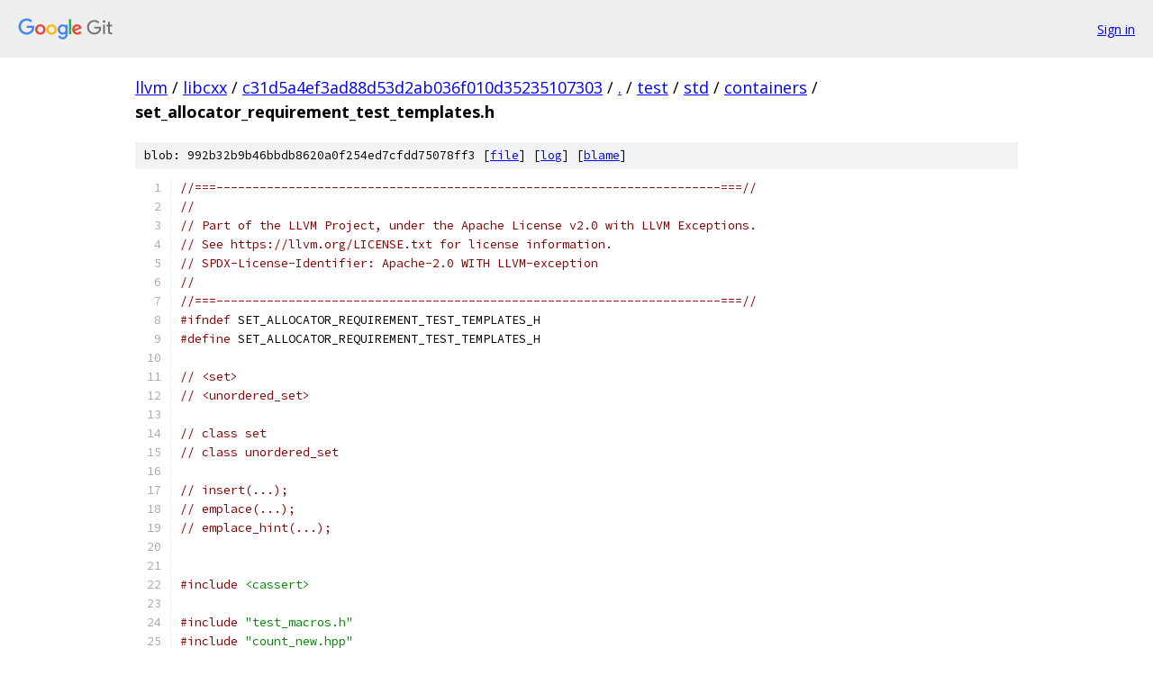

--- FILE ---
content_type: text/html; charset=utf-8
request_url: https://llvm.googlesource.com/libcxx/+/c31d5a4ef3ad88d53d2ab036f010d35235107303/test/std/containers/set_allocator_requirement_test_templates.h
body_size: 6537
content:
<!DOCTYPE html><html lang="en"><head><meta charset="utf-8"><meta name="viewport" content="width=device-width, initial-scale=1"><title>test/std/containers/set_allocator_requirement_test_templates.h - libcxx - Git at Google</title><link rel="stylesheet" type="text/css" href="/+static/base.css"><link rel="stylesheet" type="text/css" href="/+static/prettify/prettify.css"><!-- default customHeadTagPart --></head><body class="Site"><header class="Site-header"><div class="Header"><a class="Header-image" href="/"><img src="//www.gstatic.com/images/branding/lockups/2x/lockup_git_color_108x24dp.png" width="108" height="24" alt="Google Git"></a><div class="Header-menu"> <a class="Header-menuItem" href="https://accounts.google.com/AccountChooser?faa=1&amp;continue=https://llvm.googlesource.com/login/libcxx/%2B/c31d5a4ef3ad88d53d2ab036f010d35235107303/test/std/containers/set_allocator_requirement_test_templates.h">Sign in</a> </div></div></header><div class="Site-content"><div class="Container "><div class="Breadcrumbs"><a class="Breadcrumbs-crumb" href="/?format=HTML">llvm</a> / <a class="Breadcrumbs-crumb" href="/libcxx/">libcxx</a> / <a class="Breadcrumbs-crumb" href="/libcxx/+/c31d5a4ef3ad88d53d2ab036f010d35235107303">c31d5a4ef3ad88d53d2ab036f010d35235107303</a> / <a class="Breadcrumbs-crumb" href="/libcxx/+/c31d5a4ef3ad88d53d2ab036f010d35235107303/">.</a> / <a class="Breadcrumbs-crumb" href="/libcxx/+/c31d5a4ef3ad88d53d2ab036f010d35235107303/test">test</a> / <a class="Breadcrumbs-crumb" href="/libcxx/+/c31d5a4ef3ad88d53d2ab036f010d35235107303/test/std">std</a> / <a class="Breadcrumbs-crumb" href="/libcxx/+/c31d5a4ef3ad88d53d2ab036f010d35235107303/test/std/containers">containers</a> / <span class="Breadcrumbs-crumb">set_allocator_requirement_test_templates.h</span></div><div class="u-sha1 u-monospace BlobSha1">blob: 992b32b9b46bbdb8620a0f254ed7cfdd75078ff3 [<a href="/libcxx/+/c31d5a4ef3ad88d53d2ab036f010d35235107303/test/std/containers/set_allocator_requirement_test_templates.h">file</a>] [<a href="/libcxx/+log/c31d5a4ef3ad88d53d2ab036f010d35235107303/test/std/containers/set_allocator_requirement_test_templates.h">log</a>] [<a href="/libcxx/+blame/c31d5a4ef3ad88d53d2ab036f010d35235107303/test/std/containers/set_allocator_requirement_test_templates.h">blame</a>]</div><table class="FileContents"><tr class="u-pre u-monospace FileContents-line"><td class="u-lineNum u-noSelect FileContents-lineNum" data-line-number="1"></td><td class="FileContents-lineContents" id="1"><span class="com">//===----------------------------------------------------------------------===//</span></td></tr><tr class="u-pre u-monospace FileContents-line"><td class="u-lineNum u-noSelect FileContents-lineNum" data-line-number="2"></td><td class="FileContents-lineContents" id="2"><span class="com">//</span></td></tr><tr class="u-pre u-monospace FileContents-line"><td class="u-lineNum u-noSelect FileContents-lineNum" data-line-number="3"></td><td class="FileContents-lineContents" id="3"><span class="com">// Part of the LLVM Project, under the Apache License v2.0 with LLVM Exceptions.</span></td></tr><tr class="u-pre u-monospace FileContents-line"><td class="u-lineNum u-noSelect FileContents-lineNum" data-line-number="4"></td><td class="FileContents-lineContents" id="4"><span class="com">// See https://llvm.org/LICENSE.txt for license information.</span></td></tr><tr class="u-pre u-monospace FileContents-line"><td class="u-lineNum u-noSelect FileContents-lineNum" data-line-number="5"></td><td class="FileContents-lineContents" id="5"><span class="com">// SPDX-License-Identifier: Apache-2.0 WITH LLVM-exception</span></td></tr><tr class="u-pre u-monospace FileContents-line"><td class="u-lineNum u-noSelect FileContents-lineNum" data-line-number="6"></td><td class="FileContents-lineContents" id="6"><span class="com">//</span></td></tr><tr class="u-pre u-monospace FileContents-line"><td class="u-lineNum u-noSelect FileContents-lineNum" data-line-number="7"></td><td class="FileContents-lineContents" id="7"><span class="com">//===----------------------------------------------------------------------===//</span></td></tr><tr class="u-pre u-monospace FileContents-line"><td class="u-lineNum u-noSelect FileContents-lineNum" data-line-number="8"></td><td class="FileContents-lineContents" id="8"><span class="com">#ifndef</span><span class="pln"> SET_ALLOCATOR_REQUIREMENT_TEST_TEMPLATES_H</span></td></tr><tr class="u-pre u-monospace FileContents-line"><td class="u-lineNum u-noSelect FileContents-lineNum" data-line-number="9"></td><td class="FileContents-lineContents" id="9"><span class="com">#define</span><span class="pln"> SET_ALLOCATOR_REQUIREMENT_TEST_TEMPLATES_H</span></td></tr><tr class="u-pre u-monospace FileContents-line"><td class="u-lineNum u-noSelect FileContents-lineNum" data-line-number="10"></td><td class="FileContents-lineContents" id="10"></td></tr><tr class="u-pre u-monospace FileContents-line"><td class="u-lineNum u-noSelect FileContents-lineNum" data-line-number="11"></td><td class="FileContents-lineContents" id="11"><span class="com">// &lt;set&gt;</span></td></tr><tr class="u-pre u-monospace FileContents-line"><td class="u-lineNum u-noSelect FileContents-lineNum" data-line-number="12"></td><td class="FileContents-lineContents" id="12"><span class="com">// &lt;unordered_set&gt;</span></td></tr><tr class="u-pre u-monospace FileContents-line"><td class="u-lineNum u-noSelect FileContents-lineNum" data-line-number="13"></td><td class="FileContents-lineContents" id="13"></td></tr><tr class="u-pre u-monospace FileContents-line"><td class="u-lineNum u-noSelect FileContents-lineNum" data-line-number="14"></td><td class="FileContents-lineContents" id="14"><span class="com">// class set</span></td></tr><tr class="u-pre u-monospace FileContents-line"><td class="u-lineNum u-noSelect FileContents-lineNum" data-line-number="15"></td><td class="FileContents-lineContents" id="15"><span class="com">// class unordered_set</span></td></tr><tr class="u-pre u-monospace FileContents-line"><td class="u-lineNum u-noSelect FileContents-lineNum" data-line-number="16"></td><td class="FileContents-lineContents" id="16"></td></tr><tr class="u-pre u-monospace FileContents-line"><td class="u-lineNum u-noSelect FileContents-lineNum" data-line-number="17"></td><td class="FileContents-lineContents" id="17"><span class="com">// insert(...);</span></td></tr><tr class="u-pre u-monospace FileContents-line"><td class="u-lineNum u-noSelect FileContents-lineNum" data-line-number="18"></td><td class="FileContents-lineContents" id="18"><span class="com">// emplace(...);</span></td></tr><tr class="u-pre u-monospace FileContents-line"><td class="u-lineNum u-noSelect FileContents-lineNum" data-line-number="19"></td><td class="FileContents-lineContents" id="19"><span class="com">// emplace_hint(...);</span></td></tr><tr class="u-pre u-monospace FileContents-line"><td class="u-lineNum u-noSelect FileContents-lineNum" data-line-number="20"></td><td class="FileContents-lineContents" id="20"></td></tr><tr class="u-pre u-monospace FileContents-line"><td class="u-lineNum u-noSelect FileContents-lineNum" data-line-number="21"></td><td class="FileContents-lineContents" id="21"></td></tr><tr class="u-pre u-monospace FileContents-line"><td class="u-lineNum u-noSelect FileContents-lineNum" data-line-number="22"></td><td class="FileContents-lineContents" id="22"><span class="com">#include</span><span class="pln"> </span><span class="str">&lt;cassert&gt;</span></td></tr><tr class="u-pre u-monospace FileContents-line"><td class="u-lineNum u-noSelect FileContents-lineNum" data-line-number="23"></td><td class="FileContents-lineContents" id="23"></td></tr><tr class="u-pre u-monospace FileContents-line"><td class="u-lineNum u-noSelect FileContents-lineNum" data-line-number="24"></td><td class="FileContents-lineContents" id="24"><span class="com">#include</span><span class="pln"> </span><span class="str">&quot;test_macros.h&quot;</span></td></tr><tr class="u-pre u-monospace FileContents-line"><td class="u-lineNum u-noSelect FileContents-lineNum" data-line-number="25"></td><td class="FileContents-lineContents" id="25"><span class="com">#include</span><span class="pln"> </span><span class="str">&quot;count_new.hpp&quot;</span></td></tr><tr class="u-pre u-monospace FileContents-line"><td class="u-lineNum u-noSelect FileContents-lineNum" data-line-number="26"></td><td class="FileContents-lineContents" id="26"><span class="com">#include</span><span class="pln"> </span><span class="str">&quot;container_test_types.h&quot;</span></td></tr><tr class="u-pre u-monospace FileContents-line"><td class="u-lineNum u-noSelect FileContents-lineNum" data-line-number="27"></td><td class="FileContents-lineContents" id="27"><span class="com">#include</span><span class="pln"> </span><span class="str">&quot;assert_checkpoint.h&quot;</span></td></tr><tr class="u-pre u-monospace FileContents-line"><td class="u-lineNum u-noSelect FileContents-lineNum" data-line-number="28"></td><td class="FileContents-lineContents" id="28"></td></tr><tr class="u-pre u-monospace FileContents-line"><td class="u-lineNum u-noSelect FileContents-lineNum" data-line-number="29"></td><td class="FileContents-lineContents" id="29"></td></tr><tr class="u-pre u-monospace FileContents-line"><td class="u-lineNum u-noSelect FileContents-lineNum" data-line-number="30"></td><td class="FileContents-lineContents" id="30"><span class="kwd">template</span><span class="pln"> </span><span class="pun">&lt;</span><span class="kwd">class</span><span class="pln"> </span><span class="typ">Container</span><span class="pun">&gt;</span></td></tr><tr class="u-pre u-monospace FileContents-line"><td class="u-lineNum u-noSelect FileContents-lineNum" data-line-number="31"></td><td class="FileContents-lineContents" id="31"><span class="kwd">void</span><span class="pln"> testSetInsert</span><span class="pun">()</span></td></tr><tr class="u-pre u-monospace FileContents-line"><td class="u-lineNum u-noSelect FileContents-lineNum" data-line-number="32"></td><td class="FileContents-lineContents" id="32"><span class="pun">{</span></td></tr><tr class="u-pre u-monospace FileContents-line"><td class="u-lineNum u-noSelect FileContents-lineNum" data-line-number="33"></td><td class="FileContents-lineContents" id="33"><span class="pln">  </span><span class="kwd">typedef</span><span class="pln"> </span><span class="kwd">typename</span><span class="pln"> </span><span class="typ">Container</span><span class="pun">::</span><span class="pln">value_type </span><span class="typ">ValueTp</span><span class="pun">;</span></td></tr><tr class="u-pre u-monospace FileContents-line"><td class="u-lineNum u-noSelect FileContents-lineNum" data-line-number="34"></td><td class="FileContents-lineContents" id="34"><span class="pln">  </span><span class="typ">ConstructController</span><span class="pun">*</span><span class="pln"> cc </span><span class="pun">=</span><span class="pln"> getConstructController</span><span class="pun">();</span></td></tr><tr class="u-pre u-monospace FileContents-line"><td class="u-lineNum u-noSelect FileContents-lineNum" data-line-number="35"></td><td class="FileContents-lineContents" id="35"><span class="pln">  cc</span><span class="pun">-&gt;</span><span class="pln">reset</span><span class="pun">();</span></td></tr><tr class="u-pre u-monospace FileContents-line"><td class="u-lineNum u-noSelect FileContents-lineNum" data-line-number="36"></td><td class="FileContents-lineContents" id="36"><span class="pln">  </span><span class="pun">{</span></td></tr><tr class="u-pre u-monospace FileContents-line"><td class="u-lineNum u-noSelect FileContents-lineNum" data-line-number="37"></td><td class="FileContents-lineContents" id="37"><span class="pln">    CHECKPOINT</span><span class="pun">(</span><span class="str">&quot;Testing C::insert(const value_type&amp;)&quot;</span><span class="pun">);</span></td></tr><tr class="u-pre u-monospace FileContents-line"><td class="u-lineNum u-noSelect FileContents-lineNum" data-line-number="38"></td><td class="FileContents-lineContents" id="38"><span class="pln">    </span><span class="typ">Container</span><span class="pln"> c</span><span class="pun">;</span></td></tr><tr class="u-pre u-monospace FileContents-line"><td class="u-lineNum u-noSelect FileContents-lineNum" data-line-number="39"></td><td class="FileContents-lineContents" id="39"><span class="pln">    </span><span class="kwd">const</span><span class="pln"> </span><span class="typ">ValueTp</span><span class="pln"> v</span><span class="pun">(</span><span class="lit">42</span><span class="pun">);</span></td></tr><tr class="u-pre u-monospace FileContents-line"><td class="u-lineNum u-noSelect FileContents-lineNum" data-line-number="40"></td><td class="FileContents-lineContents" id="40"><span class="pln">    cc</span><span class="pun">-&gt;</span><span class="pln">expect</span><span class="pun">&lt;</span><span class="kwd">const</span><span class="pln"> </span><span class="typ">ValueTp</span><span class="pun">&amp;&gt;();</span></td></tr><tr class="u-pre u-monospace FileContents-line"><td class="u-lineNum u-noSelect FileContents-lineNum" data-line-number="41"></td><td class="FileContents-lineContents" id="41"><span class="pln">    </span><span class="kwd">assert</span><span class="pun">(</span><span class="pln">c</span><span class="pun">.</span><span class="pln">insert</span><span class="pun">(</span><span class="pln">v</span><span class="pun">).</span><span class="pln">second</span><span class="pun">);</span></td></tr><tr class="u-pre u-monospace FileContents-line"><td class="u-lineNum u-noSelect FileContents-lineNum" data-line-number="42"></td><td class="FileContents-lineContents" id="42"><span class="pln">    </span><span class="kwd">assert</span><span class="pun">(!</span><span class="pln">cc</span><span class="pun">-&gt;</span><span class="kwd">unchecked</span><span class="pun">());</span></td></tr><tr class="u-pre u-monospace FileContents-line"><td class="u-lineNum u-noSelect FileContents-lineNum" data-line-number="43"></td><td class="FileContents-lineContents" id="43"><span class="pln">    </span><span class="pun">{</span></td></tr><tr class="u-pre u-monospace FileContents-line"><td class="u-lineNum u-noSelect FileContents-lineNum" data-line-number="44"></td><td class="FileContents-lineContents" id="44"><span class="pln">      </span><span class="typ">DisableAllocationGuard</span><span class="pln"> g</span><span class="pun">;</span></td></tr><tr class="u-pre u-monospace FileContents-line"><td class="u-lineNum u-noSelect FileContents-lineNum" data-line-number="45"></td><td class="FileContents-lineContents" id="45"><span class="pln">      </span><span class="kwd">const</span><span class="pln"> </span><span class="typ">ValueTp</span><span class="pln"> v2</span><span class="pun">(</span><span class="lit">42</span><span class="pun">);</span></td></tr><tr class="u-pre u-monospace FileContents-line"><td class="u-lineNum u-noSelect FileContents-lineNum" data-line-number="46"></td><td class="FileContents-lineContents" id="46"><span class="pln">      </span><span class="kwd">assert</span><span class="pun">(</span><span class="pln">c</span><span class="pun">.</span><span class="pln">insert</span><span class="pun">(</span><span class="pln">v2</span><span class="pun">).</span><span class="pln">second </span><span class="pun">==</span><span class="pln"> </span><span class="kwd">false</span><span class="pun">);</span></td></tr><tr class="u-pre u-monospace FileContents-line"><td class="u-lineNum u-noSelect FileContents-lineNum" data-line-number="47"></td><td class="FileContents-lineContents" id="47"><span class="pln">    </span><span class="pun">}</span></td></tr><tr class="u-pre u-monospace FileContents-line"><td class="u-lineNum u-noSelect FileContents-lineNum" data-line-number="48"></td><td class="FileContents-lineContents" id="48"><span class="pln">  </span><span class="pun">}</span></td></tr><tr class="u-pre u-monospace FileContents-line"><td class="u-lineNum u-noSelect FileContents-lineNum" data-line-number="49"></td><td class="FileContents-lineContents" id="49"><span class="pln">  </span><span class="pun">{</span></td></tr><tr class="u-pre u-monospace FileContents-line"><td class="u-lineNum u-noSelect FileContents-lineNum" data-line-number="50"></td><td class="FileContents-lineContents" id="50"><span class="pln">    CHECKPOINT</span><span class="pun">(</span><span class="str">&quot;Testing C::insert(value_type&amp;)&quot;</span><span class="pun">);</span></td></tr><tr class="u-pre u-monospace FileContents-line"><td class="u-lineNum u-noSelect FileContents-lineNum" data-line-number="51"></td><td class="FileContents-lineContents" id="51"><span class="pln">    </span><span class="typ">Container</span><span class="pln"> c</span><span class="pun">;</span></td></tr><tr class="u-pre u-monospace FileContents-line"><td class="u-lineNum u-noSelect FileContents-lineNum" data-line-number="52"></td><td class="FileContents-lineContents" id="52"><span class="pln">    </span><span class="typ">ValueTp</span><span class="pln"> v</span><span class="pun">(</span><span class="lit">42</span><span class="pun">);</span></td></tr><tr class="u-pre u-monospace FileContents-line"><td class="u-lineNum u-noSelect FileContents-lineNum" data-line-number="53"></td><td class="FileContents-lineContents" id="53"><span class="pln">    cc</span><span class="pun">-&gt;</span><span class="pln">expect</span><span class="pun">&lt;</span><span class="kwd">const</span><span class="pln"> </span><span class="typ">ValueTp</span><span class="pun">&amp;&gt;();</span></td></tr><tr class="u-pre u-monospace FileContents-line"><td class="u-lineNum u-noSelect FileContents-lineNum" data-line-number="54"></td><td class="FileContents-lineContents" id="54"><span class="pln">    </span><span class="kwd">assert</span><span class="pun">(</span><span class="pln">c</span><span class="pun">.</span><span class="pln">insert</span><span class="pun">(</span><span class="pln">v</span><span class="pun">).</span><span class="pln">second</span><span class="pun">);</span></td></tr><tr class="u-pre u-monospace FileContents-line"><td class="u-lineNum u-noSelect FileContents-lineNum" data-line-number="55"></td><td class="FileContents-lineContents" id="55"><span class="pln">    </span><span class="kwd">assert</span><span class="pun">(!</span><span class="pln">cc</span><span class="pun">-&gt;</span><span class="kwd">unchecked</span><span class="pun">());</span></td></tr><tr class="u-pre u-monospace FileContents-line"><td class="u-lineNum u-noSelect FileContents-lineNum" data-line-number="56"></td><td class="FileContents-lineContents" id="56"><span class="pln">    </span><span class="pun">{</span></td></tr><tr class="u-pre u-monospace FileContents-line"><td class="u-lineNum u-noSelect FileContents-lineNum" data-line-number="57"></td><td class="FileContents-lineContents" id="57"><span class="pln">      </span><span class="typ">DisableAllocationGuard</span><span class="pln"> g</span><span class="pun">;</span></td></tr><tr class="u-pre u-monospace FileContents-line"><td class="u-lineNum u-noSelect FileContents-lineNum" data-line-number="58"></td><td class="FileContents-lineContents" id="58"><span class="pln">      </span><span class="typ">ValueTp</span><span class="pln"> v2</span><span class="pun">(</span><span class="lit">42</span><span class="pun">);</span></td></tr><tr class="u-pre u-monospace FileContents-line"><td class="u-lineNum u-noSelect FileContents-lineNum" data-line-number="59"></td><td class="FileContents-lineContents" id="59"><span class="pln">      </span><span class="kwd">assert</span><span class="pun">(</span><span class="pln">c</span><span class="pun">.</span><span class="pln">insert</span><span class="pun">(</span><span class="pln">v2</span><span class="pun">).</span><span class="pln">second </span><span class="pun">==</span><span class="pln"> </span><span class="kwd">false</span><span class="pun">);</span></td></tr><tr class="u-pre u-monospace FileContents-line"><td class="u-lineNum u-noSelect FileContents-lineNum" data-line-number="60"></td><td class="FileContents-lineContents" id="60"><span class="pln">    </span><span class="pun">}</span></td></tr><tr class="u-pre u-monospace FileContents-line"><td class="u-lineNum u-noSelect FileContents-lineNum" data-line-number="61"></td><td class="FileContents-lineContents" id="61"><span class="pln">  </span><span class="pun">}</span></td></tr><tr class="u-pre u-monospace FileContents-line"><td class="u-lineNum u-noSelect FileContents-lineNum" data-line-number="62"></td><td class="FileContents-lineContents" id="62"><span class="pln">  </span><span class="pun">{</span></td></tr><tr class="u-pre u-monospace FileContents-line"><td class="u-lineNum u-noSelect FileContents-lineNum" data-line-number="63"></td><td class="FileContents-lineContents" id="63"><span class="pln">    CHECKPOINT</span><span class="pun">(</span><span class="str">&quot;Testing C::insert(value_type&amp;&amp;)&quot;</span><span class="pun">);</span></td></tr><tr class="u-pre u-monospace FileContents-line"><td class="u-lineNum u-noSelect FileContents-lineNum" data-line-number="64"></td><td class="FileContents-lineContents" id="64"><span class="pln">    </span><span class="typ">Container</span><span class="pln"> c</span><span class="pun">;</span></td></tr><tr class="u-pre u-monospace FileContents-line"><td class="u-lineNum u-noSelect FileContents-lineNum" data-line-number="65"></td><td class="FileContents-lineContents" id="65"><span class="pln">    </span><span class="typ">ValueTp</span><span class="pln"> v</span><span class="pun">(</span><span class="lit">42</span><span class="pun">);</span></td></tr><tr class="u-pre u-monospace FileContents-line"><td class="u-lineNum u-noSelect FileContents-lineNum" data-line-number="66"></td><td class="FileContents-lineContents" id="66"><span class="pln">    cc</span><span class="pun">-&gt;</span><span class="pln">expect</span><span class="pun">&lt;</span><span class="typ">ValueTp</span><span class="pun">&amp;&amp;&gt;();</span></td></tr><tr class="u-pre u-monospace FileContents-line"><td class="u-lineNum u-noSelect FileContents-lineNum" data-line-number="67"></td><td class="FileContents-lineContents" id="67"><span class="pln">    </span><span class="kwd">assert</span><span class="pun">(</span><span class="pln">c</span><span class="pun">.</span><span class="pln">insert</span><span class="pun">(</span><span class="pln">std</span><span class="pun">::</span><span class="pln">move</span><span class="pun">(</span><span class="pln">v</span><span class="pun">)).</span><span class="pln">second</span><span class="pun">);</span></td></tr><tr class="u-pre u-monospace FileContents-line"><td class="u-lineNum u-noSelect FileContents-lineNum" data-line-number="68"></td><td class="FileContents-lineContents" id="68"><span class="pln">    </span><span class="kwd">assert</span><span class="pun">(!</span><span class="pln">cc</span><span class="pun">-&gt;</span><span class="kwd">unchecked</span><span class="pun">());</span></td></tr><tr class="u-pre u-monospace FileContents-line"><td class="u-lineNum u-noSelect FileContents-lineNum" data-line-number="69"></td><td class="FileContents-lineContents" id="69"><span class="pln">    </span><span class="pun">{</span></td></tr><tr class="u-pre u-monospace FileContents-line"><td class="u-lineNum u-noSelect FileContents-lineNum" data-line-number="70"></td><td class="FileContents-lineContents" id="70"><span class="pln">      </span><span class="typ">DisableAllocationGuard</span><span class="pln"> g</span><span class="pun">;</span></td></tr><tr class="u-pre u-monospace FileContents-line"><td class="u-lineNum u-noSelect FileContents-lineNum" data-line-number="71"></td><td class="FileContents-lineContents" id="71"><span class="pln">      </span><span class="typ">ValueTp</span><span class="pln"> v2</span><span class="pun">(</span><span class="lit">42</span><span class="pun">);</span></td></tr><tr class="u-pre u-monospace FileContents-line"><td class="u-lineNum u-noSelect FileContents-lineNum" data-line-number="72"></td><td class="FileContents-lineContents" id="72"><span class="pln">      </span><span class="kwd">assert</span><span class="pun">(</span><span class="pln">c</span><span class="pun">.</span><span class="pln">insert</span><span class="pun">(</span><span class="pln">std</span><span class="pun">::</span><span class="pln">move</span><span class="pun">(</span><span class="pln">v2</span><span class="pun">)).</span><span class="pln">second </span><span class="pun">==</span><span class="pln"> </span><span class="kwd">false</span><span class="pun">);</span></td></tr><tr class="u-pre u-monospace FileContents-line"><td class="u-lineNum u-noSelect FileContents-lineNum" data-line-number="73"></td><td class="FileContents-lineContents" id="73"><span class="pln">    </span><span class="pun">}</span></td></tr><tr class="u-pre u-monospace FileContents-line"><td class="u-lineNum u-noSelect FileContents-lineNum" data-line-number="74"></td><td class="FileContents-lineContents" id="74"><span class="pln">  </span><span class="pun">}</span></td></tr><tr class="u-pre u-monospace FileContents-line"><td class="u-lineNum u-noSelect FileContents-lineNum" data-line-number="75"></td><td class="FileContents-lineContents" id="75"><span class="pln">  </span><span class="pun">{</span></td></tr><tr class="u-pre u-monospace FileContents-line"><td class="u-lineNum u-noSelect FileContents-lineNum" data-line-number="76"></td><td class="FileContents-lineContents" id="76"><span class="pln">    CHECKPOINT</span><span class="pun">(</span><span class="str">&quot;Testing C::insert(const value_type&amp;&amp;)&quot;</span><span class="pun">);</span></td></tr><tr class="u-pre u-monospace FileContents-line"><td class="u-lineNum u-noSelect FileContents-lineNum" data-line-number="77"></td><td class="FileContents-lineContents" id="77"><span class="pln">    </span><span class="typ">Container</span><span class="pln"> c</span><span class="pun">;</span></td></tr><tr class="u-pre u-monospace FileContents-line"><td class="u-lineNum u-noSelect FileContents-lineNum" data-line-number="78"></td><td class="FileContents-lineContents" id="78"><span class="pln">    </span><span class="kwd">const</span><span class="pln"> </span><span class="typ">ValueTp</span><span class="pln"> v</span><span class="pun">(</span><span class="lit">42</span><span class="pun">);</span></td></tr><tr class="u-pre u-monospace FileContents-line"><td class="u-lineNum u-noSelect FileContents-lineNum" data-line-number="79"></td><td class="FileContents-lineContents" id="79"><span class="pln">    cc</span><span class="pun">-&gt;</span><span class="pln">expect</span><span class="pun">&lt;</span><span class="kwd">const</span><span class="pln"> </span><span class="typ">ValueTp</span><span class="pun">&amp;&gt;();</span></td></tr><tr class="u-pre u-monospace FileContents-line"><td class="u-lineNum u-noSelect FileContents-lineNum" data-line-number="80"></td><td class="FileContents-lineContents" id="80"><span class="pln">    </span><span class="kwd">assert</span><span class="pun">(</span><span class="pln">c</span><span class="pun">.</span><span class="pln">insert</span><span class="pun">(</span><span class="pln">std</span><span class="pun">::</span><span class="pln">move</span><span class="pun">(</span><span class="pln">v</span><span class="pun">)).</span><span class="pln">second</span><span class="pun">);</span></td></tr><tr class="u-pre u-monospace FileContents-line"><td class="u-lineNum u-noSelect FileContents-lineNum" data-line-number="81"></td><td class="FileContents-lineContents" id="81"><span class="pln">    </span><span class="kwd">assert</span><span class="pun">(!</span><span class="pln">cc</span><span class="pun">-&gt;</span><span class="kwd">unchecked</span><span class="pun">());</span></td></tr><tr class="u-pre u-monospace FileContents-line"><td class="u-lineNum u-noSelect FileContents-lineNum" data-line-number="82"></td><td class="FileContents-lineContents" id="82"><span class="pln">    </span><span class="pun">{</span></td></tr><tr class="u-pre u-monospace FileContents-line"><td class="u-lineNum u-noSelect FileContents-lineNum" data-line-number="83"></td><td class="FileContents-lineContents" id="83"><span class="pln">      </span><span class="typ">DisableAllocationGuard</span><span class="pln"> g</span><span class="pun">;</span></td></tr><tr class="u-pre u-monospace FileContents-line"><td class="u-lineNum u-noSelect FileContents-lineNum" data-line-number="84"></td><td class="FileContents-lineContents" id="84"><span class="pln">      </span><span class="kwd">const</span><span class="pln"> </span><span class="typ">ValueTp</span><span class="pln"> v2</span><span class="pun">(</span><span class="lit">42</span><span class="pun">);</span></td></tr><tr class="u-pre u-monospace FileContents-line"><td class="u-lineNum u-noSelect FileContents-lineNum" data-line-number="85"></td><td class="FileContents-lineContents" id="85"><span class="pln">      </span><span class="kwd">assert</span><span class="pun">(</span><span class="pln">c</span><span class="pun">.</span><span class="pln">insert</span><span class="pun">(</span><span class="pln">std</span><span class="pun">::</span><span class="pln">move</span><span class="pun">(</span><span class="pln">v2</span><span class="pun">)).</span><span class="pln">second </span><span class="pun">==</span><span class="pln"> </span><span class="kwd">false</span><span class="pun">);</span></td></tr><tr class="u-pre u-monospace FileContents-line"><td class="u-lineNum u-noSelect FileContents-lineNum" data-line-number="86"></td><td class="FileContents-lineContents" id="86"><span class="pln">    </span><span class="pun">}</span></td></tr><tr class="u-pre u-monospace FileContents-line"><td class="u-lineNum u-noSelect FileContents-lineNum" data-line-number="87"></td><td class="FileContents-lineContents" id="87"><span class="pln">  </span><span class="pun">}</span></td></tr><tr class="u-pre u-monospace FileContents-line"><td class="u-lineNum u-noSelect FileContents-lineNum" data-line-number="88"></td><td class="FileContents-lineContents" id="88"><span class="pln">  </span><span class="pun">{</span></td></tr><tr class="u-pre u-monospace FileContents-line"><td class="u-lineNum u-noSelect FileContents-lineNum" data-line-number="89"></td><td class="FileContents-lineContents" id="89"><span class="pln">    CHECKPOINT</span><span class="pun">(</span><span class="str">&quot;Testing C::insert(std::initializer_list&lt;ValueTp&gt;)&quot;</span><span class="pun">);</span></td></tr><tr class="u-pre u-monospace FileContents-line"><td class="u-lineNum u-noSelect FileContents-lineNum" data-line-number="90"></td><td class="FileContents-lineContents" id="90"><span class="pln">    </span><span class="typ">Container</span><span class="pln"> c</span><span class="pun">;</span></td></tr><tr class="u-pre u-monospace FileContents-line"><td class="u-lineNum u-noSelect FileContents-lineNum" data-line-number="91"></td><td class="FileContents-lineContents" id="91"><span class="pln">    std</span><span class="pun">::</span><span class="pln">initializer_list</span><span class="pun">&lt;</span><span class="typ">ValueTp</span><span class="pun">&gt;</span><span class="pln"> il </span><span class="pun">=</span><span class="pln"> </span><span class="pun">{</span><span class="pln"> </span><span class="typ">ValueTp</span><span class="pun">(</span><span class="lit">1</span><span class="pun">),</span><span class="pln"> </span><span class="typ">ValueTp</span><span class="pun">(</span><span class="lit">2</span><span class="pun">)</span><span class="pln"> </span><span class="pun">};</span></td></tr><tr class="u-pre u-monospace FileContents-line"><td class="u-lineNum u-noSelect FileContents-lineNum" data-line-number="92"></td><td class="FileContents-lineContents" id="92"><span class="pln">    cc</span><span class="pun">-&gt;</span><span class="pln">expect</span><span class="pun">&lt;</span><span class="typ">ValueTp</span><span class="pln"> </span><span class="kwd">const</span><span class="pun">&amp;&gt;(</span><span class="lit">2</span><span class="pun">);</span></td></tr><tr class="u-pre u-monospace FileContents-line"><td class="u-lineNum u-noSelect FileContents-lineNum" data-line-number="93"></td><td class="FileContents-lineContents" id="93"><span class="pln">    c</span><span class="pun">.</span><span class="pln">insert</span><span class="pun">(</span><span class="pln">il</span><span class="pun">);</span></td></tr><tr class="u-pre u-monospace FileContents-line"><td class="u-lineNum u-noSelect FileContents-lineNum" data-line-number="94"></td><td class="FileContents-lineContents" id="94"><span class="pln">    </span><span class="kwd">assert</span><span class="pun">(!</span><span class="pln">cc</span><span class="pun">-&gt;</span><span class="kwd">unchecked</span><span class="pun">());</span></td></tr><tr class="u-pre u-monospace FileContents-line"><td class="u-lineNum u-noSelect FileContents-lineNum" data-line-number="95"></td><td class="FileContents-lineContents" id="95"><span class="pln">    </span><span class="pun">{</span></td></tr><tr class="u-pre u-monospace FileContents-line"><td class="u-lineNum u-noSelect FileContents-lineNum" data-line-number="96"></td><td class="FileContents-lineContents" id="96"><span class="pln">      </span><span class="typ">DisableAllocationGuard</span><span class="pln"> g</span><span class="pun">;</span></td></tr><tr class="u-pre u-monospace FileContents-line"><td class="u-lineNum u-noSelect FileContents-lineNum" data-line-number="97"></td><td class="FileContents-lineContents" id="97"><span class="pln">      c</span><span class="pun">.</span><span class="pln">insert</span><span class="pun">(</span><span class="pln">il</span><span class="pun">);</span></td></tr><tr class="u-pre u-monospace FileContents-line"><td class="u-lineNum u-noSelect FileContents-lineNum" data-line-number="98"></td><td class="FileContents-lineContents" id="98"><span class="pln">    </span><span class="pun">}</span></td></tr><tr class="u-pre u-monospace FileContents-line"><td class="u-lineNum u-noSelect FileContents-lineNum" data-line-number="99"></td><td class="FileContents-lineContents" id="99"><span class="pln">  </span><span class="pun">}</span></td></tr><tr class="u-pre u-monospace FileContents-line"><td class="u-lineNum u-noSelect FileContents-lineNum" data-line-number="100"></td><td class="FileContents-lineContents" id="100"><span class="pln">  </span><span class="pun">{</span></td></tr><tr class="u-pre u-monospace FileContents-line"><td class="u-lineNum u-noSelect FileContents-lineNum" data-line-number="101"></td><td class="FileContents-lineContents" id="101"><span class="pln">    CHECKPOINT</span><span class="pun">(</span><span class="str">&quot;Testing C::insert(Iter, Iter) for *Iter = value_type const&amp;&quot;</span><span class="pun">);</span></td></tr><tr class="u-pre u-monospace FileContents-line"><td class="u-lineNum u-noSelect FileContents-lineNum" data-line-number="102"></td><td class="FileContents-lineContents" id="102"><span class="pln">    </span><span class="typ">Container</span><span class="pln"> c</span><span class="pun">;</span></td></tr><tr class="u-pre u-monospace FileContents-line"><td class="u-lineNum u-noSelect FileContents-lineNum" data-line-number="103"></td><td class="FileContents-lineContents" id="103"><span class="pln">    </span><span class="kwd">const</span><span class="pln"> </span><span class="typ">ValueTp</span><span class="pln"> </span><span class="typ">ValueList</span><span class="pun">[]</span><span class="pln"> </span><span class="pun">=</span><span class="pln"> </span><span class="pun">{</span><span class="pln"> </span><span class="typ">ValueTp</span><span class="pun">(</span><span class="lit">1</span><span class="pun">),</span><span class="pln"> </span><span class="typ">ValueTp</span><span class="pun">(</span><span class="lit">2</span><span class="pun">),</span><span class="pln"> </span><span class="typ">ValueTp</span><span class="pun">(</span><span class="lit">3</span><span class="pun">)</span><span class="pln"> </span><span class="pun">};</span></td></tr><tr class="u-pre u-monospace FileContents-line"><td class="u-lineNum u-noSelect FileContents-lineNum" data-line-number="104"></td><td class="FileContents-lineContents" id="104"><span class="pln">    cc</span><span class="pun">-&gt;</span><span class="pln">expect</span><span class="pun">&lt;</span><span class="typ">ValueTp</span><span class="pln"> </span><span class="kwd">const</span><span class="pun">&amp;&gt;(</span><span class="lit">3</span><span class="pun">);</span></td></tr><tr class="u-pre u-monospace FileContents-line"><td class="u-lineNum u-noSelect FileContents-lineNum" data-line-number="105"></td><td class="FileContents-lineContents" id="105"><span class="pln">    c</span><span class="pun">.</span><span class="pln">insert</span><span class="pun">(</span><span class="pln">std</span><span class="pun">::</span><span class="kwd">begin</span><span class="pun">(</span><span class="typ">ValueList</span><span class="pun">),</span><span class="pln"> std</span><span class="pun">::</span><span class="kwd">end</span><span class="pun">(</span><span class="typ">ValueList</span><span class="pun">));</span></td></tr><tr class="u-pre u-monospace FileContents-line"><td class="u-lineNum u-noSelect FileContents-lineNum" data-line-number="106"></td><td class="FileContents-lineContents" id="106"><span class="pln">    </span><span class="kwd">assert</span><span class="pun">(!</span><span class="pln">cc</span><span class="pun">-&gt;</span><span class="kwd">unchecked</span><span class="pun">());</span></td></tr><tr class="u-pre u-monospace FileContents-line"><td class="u-lineNum u-noSelect FileContents-lineNum" data-line-number="107"></td><td class="FileContents-lineContents" id="107"><span class="pln">    </span><span class="pun">{</span></td></tr><tr class="u-pre u-monospace FileContents-line"><td class="u-lineNum u-noSelect FileContents-lineNum" data-line-number="108"></td><td class="FileContents-lineContents" id="108"><span class="pln">      </span><span class="typ">DisableAllocationGuard</span><span class="pln"> g</span><span class="pun">;</span></td></tr><tr class="u-pre u-monospace FileContents-line"><td class="u-lineNum u-noSelect FileContents-lineNum" data-line-number="109"></td><td class="FileContents-lineContents" id="109"><span class="pln">      c</span><span class="pun">.</span><span class="pln">insert</span><span class="pun">(</span><span class="pln">std</span><span class="pun">::</span><span class="kwd">begin</span><span class="pun">(</span><span class="typ">ValueList</span><span class="pun">),</span><span class="pln"> std</span><span class="pun">::</span><span class="kwd">end</span><span class="pun">(</span><span class="typ">ValueList</span><span class="pun">));</span></td></tr><tr class="u-pre u-monospace FileContents-line"><td class="u-lineNum u-noSelect FileContents-lineNum" data-line-number="110"></td><td class="FileContents-lineContents" id="110"><span class="pln">    </span><span class="pun">}</span></td></tr><tr class="u-pre u-monospace FileContents-line"><td class="u-lineNum u-noSelect FileContents-lineNum" data-line-number="111"></td><td class="FileContents-lineContents" id="111"><span class="pln">  </span><span class="pun">}</span></td></tr><tr class="u-pre u-monospace FileContents-line"><td class="u-lineNum u-noSelect FileContents-lineNum" data-line-number="112"></td><td class="FileContents-lineContents" id="112"><span class="pln">  </span><span class="pun">{</span></td></tr><tr class="u-pre u-monospace FileContents-line"><td class="u-lineNum u-noSelect FileContents-lineNum" data-line-number="113"></td><td class="FileContents-lineContents" id="113"><span class="pln">    CHECKPOINT</span><span class="pun">(</span><span class="str">&quot;Testing C::insert(Iter, Iter) for *Iter = value_type&amp;&amp;&quot;</span><span class="pun">);</span></td></tr><tr class="u-pre u-monospace FileContents-line"><td class="u-lineNum u-noSelect FileContents-lineNum" data-line-number="114"></td><td class="FileContents-lineContents" id="114"><span class="pln">    </span><span class="typ">Container</span><span class="pln"> c</span><span class="pun">;</span></td></tr><tr class="u-pre u-monospace FileContents-line"><td class="u-lineNum u-noSelect FileContents-lineNum" data-line-number="115"></td><td class="FileContents-lineContents" id="115"><span class="pln">    </span><span class="typ">ValueTp</span><span class="pln"> </span><span class="typ">ValueList</span><span class="pun">[]</span><span class="pln"> </span><span class="pun">=</span><span class="pln"> </span><span class="pun">{</span><span class="pln"> </span><span class="typ">ValueTp</span><span class="pun">(</span><span class="lit">1</span><span class="pun">),</span><span class="pln"> </span><span class="typ">ValueTp</span><span class="pun">(</span><span class="lit">2</span><span class="pun">)</span><span class="pln"> </span><span class="pun">,</span><span class="pln"> </span><span class="typ">ValueTp</span><span class="pun">(</span><span class="lit">3</span><span class="pun">)</span><span class="pln"> </span><span class="pun">};</span></td></tr><tr class="u-pre u-monospace FileContents-line"><td class="u-lineNum u-noSelect FileContents-lineNum" data-line-number="116"></td><td class="FileContents-lineContents" id="116"><span class="pln">    cc</span><span class="pun">-&gt;</span><span class="pln">expect</span><span class="pun">&lt;</span><span class="typ">ValueTp</span><span class="pun">&amp;&amp;&gt;(</span><span class="lit">3</span><span class="pun">);</span></td></tr><tr class="u-pre u-monospace FileContents-line"><td class="u-lineNum u-noSelect FileContents-lineNum" data-line-number="117"></td><td class="FileContents-lineContents" id="117"><span class="pln">    c</span><span class="pun">.</span><span class="pln">insert</span><span class="pun">(</span><span class="pln">std</span><span class="pun">::</span><span class="pln">move_iterator</span><span class="pun">&lt;</span><span class="typ">ValueTp</span><span class="pun">*&gt;(</span><span class="pln">std</span><span class="pun">::</span><span class="kwd">begin</span><span class="pun">(</span><span class="typ">ValueList</span><span class="pun">)),</span></td></tr><tr class="u-pre u-monospace FileContents-line"><td class="u-lineNum u-noSelect FileContents-lineNum" data-line-number="118"></td><td class="FileContents-lineContents" id="118"><span class="pln">             std</span><span class="pun">::</span><span class="pln">move_iterator</span><span class="pun">&lt;</span><span class="typ">ValueTp</span><span class="pun">*&gt;(</span><span class="pln">std</span><span class="pun">::</span><span class="kwd">end</span><span class="pun">(</span><span class="typ">ValueList</span><span class="pun">)));</span></td></tr><tr class="u-pre u-monospace FileContents-line"><td class="u-lineNum u-noSelect FileContents-lineNum" data-line-number="119"></td><td class="FileContents-lineContents" id="119"><span class="pln">    </span><span class="kwd">assert</span><span class="pun">(!</span><span class="pln">cc</span><span class="pun">-&gt;</span><span class="kwd">unchecked</span><span class="pun">());</span></td></tr><tr class="u-pre u-monospace FileContents-line"><td class="u-lineNum u-noSelect FileContents-lineNum" data-line-number="120"></td><td class="FileContents-lineContents" id="120"><span class="pln">    </span><span class="pun">{</span></td></tr><tr class="u-pre u-monospace FileContents-line"><td class="u-lineNum u-noSelect FileContents-lineNum" data-line-number="121"></td><td class="FileContents-lineContents" id="121"><span class="pln">      </span><span class="typ">DisableAllocationGuard</span><span class="pln"> g</span><span class="pun">;</span></td></tr><tr class="u-pre u-monospace FileContents-line"><td class="u-lineNum u-noSelect FileContents-lineNum" data-line-number="122"></td><td class="FileContents-lineContents" id="122"><span class="pln">      </span><span class="typ">ValueTp</span><span class="pln"> </span><span class="typ">ValueList2</span><span class="pun">[]</span><span class="pln"> </span><span class="pun">=</span><span class="pln"> </span><span class="pun">{</span><span class="pln"> </span><span class="typ">ValueTp</span><span class="pun">(</span><span class="lit">1</span><span class="pun">),</span><span class="pln"> </span><span class="typ">ValueTp</span><span class="pun">(</span><span class="lit">2</span><span class="pun">)</span><span class="pln"> </span><span class="pun">,</span><span class="pln"> </span><span class="typ">ValueTp</span><span class="pun">(</span><span class="lit">3</span><span class="pun">)</span><span class="pln"> </span><span class="pun">};</span></td></tr><tr class="u-pre u-monospace FileContents-line"><td class="u-lineNum u-noSelect FileContents-lineNum" data-line-number="123"></td><td class="FileContents-lineContents" id="123"><span class="pln">      c</span><span class="pun">.</span><span class="pln">insert</span><span class="pun">(</span><span class="pln">std</span><span class="pun">::</span><span class="pln">move_iterator</span><span class="pun">&lt;</span><span class="typ">ValueTp</span><span class="pun">*&gt;(</span><span class="pln">std</span><span class="pun">::</span><span class="kwd">begin</span><span class="pun">(</span><span class="typ">ValueList2</span><span class="pun">)),</span></td></tr><tr class="u-pre u-monospace FileContents-line"><td class="u-lineNum u-noSelect FileContents-lineNum" data-line-number="124"></td><td class="FileContents-lineContents" id="124"><span class="pln">               std</span><span class="pun">::</span><span class="pln">move_iterator</span><span class="pun">&lt;</span><span class="typ">ValueTp</span><span class="pun">*&gt;(</span><span class="pln">std</span><span class="pun">::</span><span class="kwd">end</span><span class="pun">(</span><span class="typ">ValueList2</span><span class="pun">)));</span></td></tr><tr class="u-pre u-monospace FileContents-line"><td class="u-lineNum u-noSelect FileContents-lineNum" data-line-number="125"></td><td class="FileContents-lineContents" id="125"><span class="pln">    </span><span class="pun">}</span></td></tr><tr class="u-pre u-monospace FileContents-line"><td class="u-lineNum u-noSelect FileContents-lineNum" data-line-number="126"></td><td class="FileContents-lineContents" id="126"><span class="pln">  </span><span class="pun">}</span></td></tr><tr class="u-pre u-monospace FileContents-line"><td class="u-lineNum u-noSelect FileContents-lineNum" data-line-number="127"></td><td class="FileContents-lineContents" id="127"><span class="pln">  </span><span class="pun">{</span></td></tr><tr class="u-pre u-monospace FileContents-line"><td class="u-lineNum u-noSelect FileContents-lineNum" data-line-number="128"></td><td class="FileContents-lineContents" id="128"><span class="pln">    CHECKPOINT</span><span class="pun">(</span><span class="str">&quot;Testing C::insert(Iter, Iter) for *Iter = value_type&amp;&quot;</span><span class="pun">);</span></td></tr><tr class="u-pre u-monospace FileContents-line"><td class="u-lineNum u-noSelect FileContents-lineNum" data-line-number="129"></td><td class="FileContents-lineContents" id="129"><span class="pln">    </span><span class="typ">Container</span><span class="pln"> c</span><span class="pun">;</span></td></tr><tr class="u-pre u-monospace FileContents-line"><td class="u-lineNum u-noSelect FileContents-lineNum" data-line-number="130"></td><td class="FileContents-lineContents" id="130"><span class="pln">    </span><span class="typ">ValueTp</span><span class="pln"> </span><span class="typ">ValueList</span><span class="pun">[]</span><span class="pln"> </span><span class="pun">=</span><span class="pln"> </span><span class="pun">{</span><span class="pln"> </span><span class="typ">ValueTp</span><span class="pun">(</span><span class="lit">1</span><span class="pun">),</span><span class="pln"> </span><span class="typ">ValueTp</span><span class="pun">(</span><span class="lit">2</span><span class="pun">)</span><span class="pln"> </span><span class="pun">,</span><span class="pln"> </span><span class="typ">ValueTp</span><span class="pun">(</span><span class="lit">3</span><span class="pun">)</span><span class="pln"> </span><span class="pun">};</span></td></tr><tr class="u-pre u-monospace FileContents-line"><td class="u-lineNum u-noSelect FileContents-lineNum" data-line-number="131"></td><td class="FileContents-lineContents" id="131"><span class="pln">    cc</span><span class="pun">-&gt;</span><span class="pln">expect</span><span class="pun">&lt;</span><span class="typ">ValueTp</span><span class="pln"> </span><span class="kwd">const</span><span class="pun">&amp;&gt;(</span><span class="lit">3</span><span class="pun">);</span></td></tr><tr class="u-pre u-monospace FileContents-line"><td class="u-lineNum u-noSelect FileContents-lineNum" data-line-number="132"></td><td class="FileContents-lineContents" id="132"><span class="pln">    c</span><span class="pun">.</span><span class="pln">insert</span><span class="pun">(</span><span class="pln">std</span><span class="pun">::</span><span class="kwd">begin</span><span class="pun">(</span><span class="typ">ValueList</span><span class="pun">),</span><span class="pln"> std</span><span class="pun">::</span><span class="kwd">end</span><span class="pun">(</span><span class="typ">ValueList</span><span class="pun">));</span></td></tr><tr class="u-pre u-monospace FileContents-line"><td class="u-lineNum u-noSelect FileContents-lineNum" data-line-number="133"></td><td class="FileContents-lineContents" id="133"><span class="pln">    </span><span class="kwd">assert</span><span class="pun">(!</span><span class="pln">cc</span><span class="pun">-&gt;</span><span class="kwd">unchecked</span><span class="pun">());</span></td></tr><tr class="u-pre u-monospace FileContents-line"><td class="u-lineNum u-noSelect FileContents-lineNum" data-line-number="134"></td><td class="FileContents-lineContents" id="134"><span class="pln">    </span><span class="pun">{</span></td></tr><tr class="u-pre u-monospace FileContents-line"><td class="u-lineNum u-noSelect FileContents-lineNum" data-line-number="135"></td><td class="FileContents-lineContents" id="135"><span class="pln">      </span><span class="typ">DisableAllocationGuard</span><span class="pln"> g</span><span class="pun">;</span></td></tr><tr class="u-pre u-monospace FileContents-line"><td class="u-lineNum u-noSelect FileContents-lineNum" data-line-number="136"></td><td class="FileContents-lineContents" id="136"><span class="pln">      c</span><span class="pun">.</span><span class="pln">insert</span><span class="pun">(</span><span class="pln">std</span><span class="pun">::</span><span class="kwd">begin</span><span class="pun">(</span><span class="typ">ValueList</span><span class="pun">),</span><span class="pln"> std</span><span class="pun">::</span><span class="kwd">end</span><span class="pun">(</span><span class="typ">ValueList</span><span class="pun">));</span></td></tr><tr class="u-pre u-monospace FileContents-line"><td class="u-lineNum u-noSelect FileContents-lineNum" data-line-number="137"></td><td class="FileContents-lineContents" id="137"><span class="pln">    </span><span class="pun">}</span></td></tr><tr class="u-pre u-monospace FileContents-line"><td class="u-lineNum u-noSelect FileContents-lineNum" data-line-number="138"></td><td class="FileContents-lineContents" id="138"><span class="pln">  </span><span class="pun">}</span></td></tr><tr class="u-pre u-monospace FileContents-line"><td class="u-lineNum u-noSelect FileContents-lineNum" data-line-number="139"></td><td class="FileContents-lineContents" id="139"><span class="pun">}</span></td></tr><tr class="u-pre u-monospace FileContents-line"><td class="u-lineNum u-noSelect FileContents-lineNum" data-line-number="140"></td><td class="FileContents-lineContents" id="140"></td></tr><tr class="u-pre u-monospace FileContents-line"><td class="u-lineNum u-noSelect FileContents-lineNum" data-line-number="141"></td><td class="FileContents-lineContents" id="141"></td></tr><tr class="u-pre u-monospace FileContents-line"><td class="u-lineNum u-noSelect FileContents-lineNum" data-line-number="142"></td><td class="FileContents-lineContents" id="142"><span class="kwd">template</span><span class="pln"> </span><span class="pun">&lt;</span><span class="kwd">class</span><span class="pln"> </span><span class="typ">Container</span><span class="pun">&gt;</span></td></tr><tr class="u-pre u-monospace FileContents-line"><td class="u-lineNum u-noSelect FileContents-lineNum" data-line-number="143"></td><td class="FileContents-lineContents" id="143"><span class="kwd">void</span><span class="pln"> testSetEmplace</span><span class="pun">()</span></td></tr><tr class="u-pre u-monospace FileContents-line"><td class="u-lineNum u-noSelect FileContents-lineNum" data-line-number="144"></td><td class="FileContents-lineContents" id="144"><span class="pun">{</span></td></tr><tr class="u-pre u-monospace FileContents-line"><td class="u-lineNum u-noSelect FileContents-lineNum" data-line-number="145"></td><td class="FileContents-lineContents" id="145"><span class="pln">  </span><span class="kwd">typedef</span><span class="pln"> </span><span class="kwd">typename</span><span class="pln"> </span><span class="typ">Container</span><span class="pun">::</span><span class="pln">value_type </span><span class="typ">ValueTp</span><span class="pun">;</span></td></tr><tr class="u-pre u-monospace FileContents-line"><td class="u-lineNum u-noSelect FileContents-lineNum" data-line-number="146"></td><td class="FileContents-lineContents" id="146"><span class="pln">  </span><span class="typ">ConstructController</span><span class="pun">*</span><span class="pln"> cc </span><span class="pun">=</span><span class="pln"> getConstructController</span><span class="pun">();</span></td></tr><tr class="u-pre u-monospace FileContents-line"><td class="u-lineNum u-noSelect FileContents-lineNum" data-line-number="147"></td><td class="FileContents-lineContents" id="147"><span class="pln">  cc</span><span class="pun">-&gt;</span><span class="pln">reset</span><span class="pun">();</span></td></tr><tr class="u-pre u-monospace FileContents-line"><td class="u-lineNum u-noSelect FileContents-lineNum" data-line-number="148"></td><td class="FileContents-lineContents" id="148"><span class="pln">  </span><span class="pun">{</span></td></tr><tr class="u-pre u-monospace FileContents-line"><td class="u-lineNum u-noSelect FileContents-lineNum" data-line-number="149"></td><td class="FileContents-lineContents" id="149"><span class="pln">    CHECKPOINT</span><span class="pun">(</span><span class="str">&quot;Testing C::emplace(const value_type&amp;)&quot;</span><span class="pun">);</span></td></tr><tr class="u-pre u-monospace FileContents-line"><td class="u-lineNum u-noSelect FileContents-lineNum" data-line-number="150"></td><td class="FileContents-lineContents" id="150"><span class="pln">    </span><span class="typ">Container</span><span class="pln"> c</span><span class="pun">;</span></td></tr><tr class="u-pre u-monospace FileContents-line"><td class="u-lineNum u-noSelect FileContents-lineNum" data-line-number="151"></td><td class="FileContents-lineContents" id="151"><span class="pln">    </span><span class="kwd">const</span><span class="pln"> </span><span class="typ">ValueTp</span><span class="pln"> v</span><span class="pun">(</span><span class="lit">42</span><span class="pun">);</span></td></tr><tr class="u-pre u-monospace FileContents-line"><td class="u-lineNum u-noSelect FileContents-lineNum" data-line-number="152"></td><td class="FileContents-lineContents" id="152"><span class="pln">    cc</span><span class="pun">-&gt;</span><span class="pln">expect</span><span class="pun">&lt;</span><span class="kwd">const</span><span class="pln"> </span><span class="typ">ValueTp</span><span class="pun">&amp;&gt;();</span></td></tr><tr class="u-pre u-monospace FileContents-line"><td class="u-lineNum u-noSelect FileContents-lineNum" data-line-number="153"></td><td class="FileContents-lineContents" id="153"><span class="pln">    </span><span class="kwd">assert</span><span class="pun">(</span><span class="pln">c</span><span class="pun">.</span><span class="pln">emplace</span><span class="pun">(</span><span class="pln">v</span><span class="pun">).</span><span class="pln">second</span><span class="pun">);</span></td></tr><tr class="u-pre u-monospace FileContents-line"><td class="u-lineNum u-noSelect FileContents-lineNum" data-line-number="154"></td><td class="FileContents-lineContents" id="154"><span class="pln">    </span><span class="kwd">assert</span><span class="pun">(!</span><span class="pln">cc</span><span class="pun">-&gt;</span><span class="kwd">unchecked</span><span class="pun">());</span></td></tr><tr class="u-pre u-monospace FileContents-line"><td class="u-lineNum u-noSelect FileContents-lineNum" data-line-number="155"></td><td class="FileContents-lineContents" id="155"><span class="pln">    </span><span class="pun">{</span></td></tr><tr class="u-pre u-monospace FileContents-line"><td class="u-lineNum u-noSelect FileContents-lineNum" data-line-number="156"></td><td class="FileContents-lineContents" id="156"><span class="pln">      </span><span class="typ">DisableAllocationGuard</span><span class="pln"> g</span><span class="pun">;</span></td></tr><tr class="u-pre u-monospace FileContents-line"><td class="u-lineNum u-noSelect FileContents-lineNum" data-line-number="157"></td><td class="FileContents-lineContents" id="157"><span class="pln">      </span><span class="kwd">const</span><span class="pln"> </span><span class="typ">ValueTp</span><span class="pln"> v2</span><span class="pun">(</span><span class="lit">42</span><span class="pun">);</span></td></tr><tr class="u-pre u-monospace FileContents-line"><td class="u-lineNum u-noSelect FileContents-lineNum" data-line-number="158"></td><td class="FileContents-lineContents" id="158"><span class="pln">      </span><span class="kwd">assert</span><span class="pun">(</span><span class="pln">c</span><span class="pun">.</span><span class="pln">emplace</span><span class="pun">(</span><span class="pln">v2</span><span class="pun">).</span><span class="pln">second </span><span class="pun">==</span><span class="pln"> </span><span class="kwd">false</span><span class="pun">);</span></td></tr><tr class="u-pre u-monospace FileContents-line"><td class="u-lineNum u-noSelect FileContents-lineNum" data-line-number="159"></td><td class="FileContents-lineContents" id="159"><span class="pln">    </span><span class="pun">}</span></td></tr><tr class="u-pre u-monospace FileContents-line"><td class="u-lineNum u-noSelect FileContents-lineNum" data-line-number="160"></td><td class="FileContents-lineContents" id="160"><span class="pln">  </span><span class="pun">}</span></td></tr><tr class="u-pre u-monospace FileContents-line"><td class="u-lineNum u-noSelect FileContents-lineNum" data-line-number="161"></td><td class="FileContents-lineContents" id="161"><span class="pln">  </span><span class="pun">{</span></td></tr><tr class="u-pre u-monospace FileContents-line"><td class="u-lineNum u-noSelect FileContents-lineNum" data-line-number="162"></td><td class="FileContents-lineContents" id="162"><span class="pln">    CHECKPOINT</span><span class="pun">(</span><span class="str">&quot;Testing C::emplace(value_type&amp;)&quot;</span><span class="pun">);</span></td></tr><tr class="u-pre u-monospace FileContents-line"><td class="u-lineNum u-noSelect FileContents-lineNum" data-line-number="163"></td><td class="FileContents-lineContents" id="163"><span class="pln">    </span><span class="typ">Container</span><span class="pln"> c</span><span class="pun">;</span></td></tr><tr class="u-pre u-monospace FileContents-line"><td class="u-lineNum u-noSelect FileContents-lineNum" data-line-number="164"></td><td class="FileContents-lineContents" id="164"><span class="pln">    </span><span class="typ">ValueTp</span><span class="pln"> v</span><span class="pun">(</span><span class="lit">42</span><span class="pun">);</span></td></tr><tr class="u-pre u-monospace FileContents-line"><td class="u-lineNum u-noSelect FileContents-lineNum" data-line-number="165"></td><td class="FileContents-lineContents" id="165"><span class="pln">    cc</span><span class="pun">-&gt;</span><span class="pln">expect</span><span class="pun">&lt;</span><span class="typ">ValueTp</span><span class="pun">&amp;&gt;();</span></td></tr><tr class="u-pre u-monospace FileContents-line"><td class="u-lineNum u-noSelect FileContents-lineNum" data-line-number="166"></td><td class="FileContents-lineContents" id="166"><span class="pln">    </span><span class="kwd">assert</span><span class="pun">(</span><span class="pln">c</span><span class="pun">.</span><span class="pln">emplace</span><span class="pun">(</span><span class="pln">v</span><span class="pun">).</span><span class="pln">second</span><span class="pun">);</span></td></tr><tr class="u-pre u-monospace FileContents-line"><td class="u-lineNum u-noSelect FileContents-lineNum" data-line-number="167"></td><td class="FileContents-lineContents" id="167"><span class="pln">    </span><span class="kwd">assert</span><span class="pun">(!</span><span class="pln">cc</span><span class="pun">-&gt;</span><span class="kwd">unchecked</span><span class="pun">());</span></td></tr><tr class="u-pre u-monospace FileContents-line"><td class="u-lineNum u-noSelect FileContents-lineNum" data-line-number="168"></td><td class="FileContents-lineContents" id="168"><span class="pln">    </span><span class="pun">{</span></td></tr><tr class="u-pre u-monospace FileContents-line"><td class="u-lineNum u-noSelect FileContents-lineNum" data-line-number="169"></td><td class="FileContents-lineContents" id="169"><span class="pln">      </span><span class="typ">DisableAllocationGuard</span><span class="pln"> g</span><span class="pun">;</span></td></tr><tr class="u-pre u-monospace FileContents-line"><td class="u-lineNum u-noSelect FileContents-lineNum" data-line-number="170"></td><td class="FileContents-lineContents" id="170"><span class="pln">      </span><span class="typ">ValueTp</span><span class="pln"> v2</span><span class="pun">(</span><span class="lit">42</span><span class="pun">);</span></td></tr><tr class="u-pre u-monospace FileContents-line"><td class="u-lineNum u-noSelect FileContents-lineNum" data-line-number="171"></td><td class="FileContents-lineContents" id="171"><span class="pln">      </span><span class="kwd">assert</span><span class="pun">(</span><span class="pln">c</span><span class="pun">.</span><span class="pln">emplace</span><span class="pun">(</span><span class="pln">v2</span><span class="pun">).</span><span class="pln">second </span><span class="pun">==</span><span class="pln"> </span><span class="kwd">false</span><span class="pun">);</span></td></tr><tr class="u-pre u-monospace FileContents-line"><td class="u-lineNum u-noSelect FileContents-lineNum" data-line-number="172"></td><td class="FileContents-lineContents" id="172"><span class="pln">    </span><span class="pun">}</span></td></tr><tr class="u-pre u-monospace FileContents-line"><td class="u-lineNum u-noSelect FileContents-lineNum" data-line-number="173"></td><td class="FileContents-lineContents" id="173"><span class="pln">  </span><span class="pun">}</span></td></tr><tr class="u-pre u-monospace FileContents-line"><td class="u-lineNum u-noSelect FileContents-lineNum" data-line-number="174"></td><td class="FileContents-lineContents" id="174"><span class="pln">  </span><span class="pun">{</span></td></tr><tr class="u-pre u-monospace FileContents-line"><td class="u-lineNum u-noSelect FileContents-lineNum" data-line-number="175"></td><td class="FileContents-lineContents" id="175"><span class="pln">    CHECKPOINT</span><span class="pun">(</span><span class="str">&quot;Testing C::emplace(value_type&amp;&amp;)&quot;</span><span class="pun">);</span></td></tr><tr class="u-pre u-monospace FileContents-line"><td class="u-lineNum u-noSelect FileContents-lineNum" data-line-number="176"></td><td class="FileContents-lineContents" id="176"><span class="pln">    </span><span class="typ">Container</span><span class="pln"> c</span><span class="pun">;</span></td></tr><tr class="u-pre u-monospace FileContents-line"><td class="u-lineNum u-noSelect FileContents-lineNum" data-line-number="177"></td><td class="FileContents-lineContents" id="177"><span class="pln">    </span><span class="typ">ValueTp</span><span class="pln"> v</span><span class="pun">(</span><span class="lit">42</span><span class="pun">);</span></td></tr><tr class="u-pre u-monospace FileContents-line"><td class="u-lineNum u-noSelect FileContents-lineNum" data-line-number="178"></td><td class="FileContents-lineContents" id="178"><span class="pln">    cc</span><span class="pun">-&gt;</span><span class="pln">expect</span><span class="pun">&lt;</span><span class="typ">ValueTp</span><span class="pun">&amp;&amp;&gt;();</span></td></tr><tr class="u-pre u-monospace FileContents-line"><td class="u-lineNum u-noSelect FileContents-lineNum" data-line-number="179"></td><td class="FileContents-lineContents" id="179"><span class="pln">    </span><span class="kwd">assert</span><span class="pun">(</span><span class="pln">c</span><span class="pun">.</span><span class="pln">emplace</span><span class="pun">(</span><span class="pln">std</span><span class="pun">::</span><span class="pln">move</span><span class="pun">(</span><span class="pln">v</span><span class="pun">)).</span><span class="pln">second</span><span class="pun">);</span></td></tr><tr class="u-pre u-monospace FileContents-line"><td class="u-lineNum u-noSelect FileContents-lineNum" data-line-number="180"></td><td class="FileContents-lineContents" id="180"><span class="pln">    </span><span class="kwd">assert</span><span class="pun">(!</span><span class="pln">cc</span><span class="pun">-&gt;</span><span class="kwd">unchecked</span><span class="pun">());</span></td></tr><tr class="u-pre u-monospace FileContents-line"><td class="u-lineNum u-noSelect FileContents-lineNum" data-line-number="181"></td><td class="FileContents-lineContents" id="181"><span class="pln">    </span><span class="pun">{</span></td></tr><tr class="u-pre u-monospace FileContents-line"><td class="u-lineNum u-noSelect FileContents-lineNum" data-line-number="182"></td><td class="FileContents-lineContents" id="182"><span class="pln">      </span><span class="typ">DisableAllocationGuard</span><span class="pln"> g</span><span class="pun">;</span></td></tr><tr class="u-pre u-monospace FileContents-line"><td class="u-lineNum u-noSelect FileContents-lineNum" data-line-number="183"></td><td class="FileContents-lineContents" id="183"><span class="pln">      </span><span class="typ">ValueTp</span><span class="pln"> v2</span><span class="pun">(</span><span class="lit">42</span><span class="pun">);</span></td></tr><tr class="u-pre u-monospace FileContents-line"><td class="u-lineNum u-noSelect FileContents-lineNum" data-line-number="184"></td><td class="FileContents-lineContents" id="184"><span class="pln">      </span><span class="kwd">assert</span><span class="pun">(</span><span class="pln">c</span><span class="pun">.</span><span class="pln">emplace</span><span class="pun">(</span><span class="pln">std</span><span class="pun">::</span><span class="pln">move</span><span class="pun">(</span><span class="pln">v2</span><span class="pun">)).</span><span class="pln">second </span><span class="pun">==</span><span class="pln"> </span><span class="kwd">false</span><span class="pun">);</span></td></tr><tr class="u-pre u-monospace FileContents-line"><td class="u-lineNum u-noSelect FileContents-lineNum" data-line-number="185"></td><td class="FileContents-lineContents" id="185"><span class="pln">    </span><span class="pun">}</span></td></tr><tr class="u-pre u-monospace FileContents-line"><td class="u-lineNum u-noSelect FileContents-lineNum" data-line-number="186"></td><td class="FileContents-lineContents" id="186"><span class="pln">  </span><span class="pun">}</span></td></tr><tr class="u-pre u-monospace FileContents-line"><td class="u-lineNum u-noSelect FileContents-lineNum" data-line-number="187"></td><td class="FileContents-lineContents" id="187"><span class="pln">  </span><span class="pun">{</span></td></tr><tr class="u-pre u-monospace FileContents-line"><td class="u-lineNum u-noSelect FileContents-lineNum" data-line-number="188"></td><td class="FileContents-lineContents" id="188"><span class="pln">    CHECKPOINT</span><span class="pun">(</span><span class="str">&quot;Testing C::emplace(const value_type&amp;&amp;)&quot;</span><span class="pun">);</span></td></tr><tr class="u-pre u-monospace FileContents-line"><td class="u-lineNum u-noSelect FileContents-lineNum" data-line-number="189"></td><td class="FileContents-lineContents" id="189"><span class="pln">    </span><span class="typ">Container</span><span class="pln"> c</span><span class="pun">;</span></td></tr><tr class="u-pre u-monospace FileContents-line"><td class="u-lineNum u-noSelect FileContents-lineNum" data-line-number="190"></td><td class="FileContents-lineContents" id="190"><span class="pln">    </span><span class="kwd">const</span><span class="pln"> </span><span class="typ">ValueTp</span><span class="pln"> v</span><span class="pun">(</span><span class="lit">42</span><span class="pun">);</span></td></tr><tr class="u-pre u-monospace FileContents-line"><td class="u-lineNum u-noSelect FileContents-lineNum" data-line-number="191"></td><td class="FileContents-lineContents" id="191"><span class="pln">    cc</span><span class="pun">-&gt;</span><span class="pln">expect</span><span class="pun">&lt;</span><span class="kwd">const</span><span class="pln"> </span><span class="typ">ValueTp</span><span class="pun">&amp;&amp;&gt;();</span></td></tr><tr class="u-pre u-monospace FileContents-line"><td class="u-lineNum u-noSelect FileContents-lineNum" data-line-number="192"></td><td class="FileContents-lineContents" id="192"><span class="pln">    </span><span class="kwd">assert</span><span class="pun">(</span><span class="pln">c</span><span class="pun">.</span><span class="pln">emplace</span><span class="pun">(</span><span class="pln">std</span><span class="pun">::</span><span class="pln">move</span><span class="pun">(</span><span class="pln">v</span><span class="pun">)).</span><span class="pln">second</span><span class="pun">);</span></td></tr><tr class="u-pre u-monospace FileContents-line"><td class="u-lineNum u-noSelect FileContents-lineNum" data-line-number="193"></td><td class="FileContents-lineContents" id="193"><span class="pln">    </span><span class="kwd">assert</span><span class="pun">(!</span><span class="pln">cc</span><span class="pun">-&gt;</span><span class="kwd">unchecked</span><span class="pun">());</span></td></tr><tr class="u-pre u-monospace FileContents-line"><td class="u-lineNum u-noSelect FileContents-lineNum" data-line-number="194"></td><td class="FileContents-lineContents" id="194"><span class="pln">    </span><span class="pun">{</span></td></tr><tr class="u-pre u-monospace FileContents-line"><td class="u-lineNum u-noSelect FileContents-lineNum" data-line-number="195"></td><td class="FileContents-lineContents" id="195"><span class="pln">      </span><span class="typ">DisableAllocationGuard</span><span class="pln"> g</span><span class="pun">;</span></td></tr><tr class="u-pre u-monospace FileContents-line"><td class="u-lineNum u-noSelect FileContents-lineNum" data-line-number="196"></td><td class="FileContents-lineContents" id="196"><span class="pln">      </span><span class="kwd">const</span><span class="pln"> </span><span class="typ">ValueTp</span><span class="pln"> v2</span><span class="pun">(</span><span class="lit">42</span><span class="pun">);</span></td></tr><tr class="u-pre u-monospace FileContents-line"><td class="u-lineNum u-noSelect FileContents-lineNum" data-line-number="197"></td><td class="FileContents-lineContents" id="197"><span class="pln">      </span><span class="kwd">assert</span><span class="pun">(</span><span class="pln">c</span><span class="pun">.</span><span class="pln">emplace</span><span class="pun">(</span><span class="pln">std</span><span class="pun">::</span><span class="pln">move</span><span class="pun">(</span><span class="pln">v2</span><span class="pun">)).</span><span class="pln">second </span><span class="pun">==</span><span class="pln"> </span><span class="kwd">false</span><span class="pun">);</span></td></tr><tr class="u-pre u-monospace FileContents-line"><td class="u-lineNum u-noSelect FileContents-lineNum" data-line-number="198"></td><td class="FileContents-lineContents" id="198"><span class="pln">    </span><span class="pun">}</span></td></tr><tr class="u-pre u-monospace FileContents-line"><td class="u-lineNum u-noSelect FileContents-lineNum" data-line-number="199"></td><td class="FileContents-lineContents" id="199"><span class="pln">  </span><span class="pun">}</span></td></tr><tr class="u-pre u-monospace FileContents-line"><td class="u-lineNum u-noSelect FileContents-lineNum" data-line-number="200"></td><td class="FileContents-lineContents" id="200"><span class="pun">}</span></td></tr><tr class="u-pre u-monospace FileContents-line"><td class="u-lineNum u-noSelect FileContents-lineNum" data-line-number="201"></td><td class="FileContents-lineContents" id="201"></td></tr><tr class="u-pre u-monospace FileContents-line"><td class="u-lineNum u-noSelect FileContents-lineNum" data-line-number="202"></td><td class="FileContents-lineContents" id="202"></td></tr><tr class="u-pre u-monospace FileContents-line"><td class="u-lineNum u-noSelect FileContents-lineNum" data-line-number="203"></td><td class="FileContents-lineContents" id="203"><span class="kwd">template</span><span class="pln"> </span><span class="pun">&lt;</span><span class="kwd">class</span><span class="pln"> </span><span class="typ">Container</span><span class="pun">&gt;</span></td></tr><tr class="u-pre u-monospace FileContents-line"><td class="u-lineNum u-noSelect FileContents-lineNum" data-line-number="204"></td><td class="FileContents-lineContents" id="204"><span class="kwd">void</span><span class="pln"> testSetEmplaceHint</span><span class="pun">()</span></td></tr><tr class="u-pre u-monospace FileContents-line"><td class="u-lineNum u-noSelect FileContents-lineNum" data-line-number="205"></td><td class="FileContents-lineContents" id="205"><span class="pun">{</span></td></tr><tr class="u-pre u-monospace FileContents-line"><td class="u-lineNum u-noSelect FileContents-lineNum" data-line-number="206"></td><td class="FileContents-lineContents" id="206"><span class="pln">  </span><span class="kwd">typedef</span><span class="pln"> </span><span class="kwd">typename</span><span class="pln"> </span><span class="typ">Container</span><span class="pun">::</span><span class="pln">value_type </span><span class="typ">ValueTp</span><span class="pun">;</span></td></tr><tr class="u-pre u-monospace FileContents-line"><td class="u-lineNum u-noSelect FileContents-lineNum" data-line-number="207"></td><td class="FileContents-lineContents" id="207"><span class="pln">  </span><span class="kwd">typedef</span><span class="pln"> </span><span class="typ">Container</span><span class="pln"> C</span><span class="pun">;</span></td></tr><tr class="u-pre u-monospace FileContents-line"><td class="u-lineNum u-noSelect FileContents-lineNum" data-line-number="208"></td><td class="FileContents-lineContents" id="208"><span class="pln">  </span><span class="kwd">typedef</span><span class="pln"> </span><span class="kwd">typename</span><span class="pln"> C</span><span class="pun">::</span><span class="pln">iterator </span><span class="typ">It</span><span class="pun">;</span></td></tr><tr class="u-pre u-monospace FileContents-line"><td class="u-lineNum u-noSelect FileContents-lineNum" data-line-number="209"></td><td class="FileContents-lineContents" id="209"><span class="pln">  </span><span class="typ">ConstructController</span><span class="pun">*</span><span class="pln"> cc </span><span class="pun">=</span><span class="pln"> getConstructController</span><span class="pun">();</span></td></tr><tr class="u-pre u-monospace FileContents-line"><td class="u-lineNum u-noSelect FileContents-lineNum" data-line-number="210"></td><td class="FileContents-lineContents" id="210"><span class="pln">  cc</span><span class="pun">-&gt;</span><span class="pln">reset</span><span class="pun">();</span></td></tr><tr class="u-pre u-monospace FileContents-line"><td class="u-lineNum u-noSelect FileContents-lineNum" data-line-number="211"></td><td class="FileContents-lineContents" id="211"><span class="pln">  </span><span class="pun">{</span></td></tr><tr class="u-pre u-monospace FileContents-line"><td class="u-lineNum u-noSelect FileContents-lineNum" data-line-number="212"></td><td class="FileContents-lineContents" id="212"><span class="pln">    CHECKPOINT</span><span class="pun">(</span><span class="str">&quot;Testing C::emplace_hint(p, const value_type&amp;)&quot;</span><span class="pun">);</span></td></tr><tr class="u-pre u-monospace FileContents-line"><td class="u-lineNum u-noSelect FileContents-lineNum" data-line-number="213"></td><td class="FileContents-lineContents" id="213"><span class="pln">    </span><span class="typ">Container</span><span class="pln"> c</span><span class="pun">;</span></td></tr><tr class="u-pre u-monospace FileContents-line"><td class="u-lineNum u-noSelect FileContents-lineNum" data-line-number="214"></td><td class="FileContents-lineContents" id="214"><span class="pln">    </span><span class="kwd">const</span><span class="pln"> </span><span class="typ">ValueTp</span><span class="pln"> v</span><span class="pun">(</span><span class="lit">42</span><span class="pun">);</span></td></tr><tr class="u-pre u-monospace FileContents-line"><td class="u-lineNum u-noSelect FileContents-lineNum" data-line-number="215"></td><td class="FileContents-lineContents" id="215"><span class="pln">    cc</span><span class="pun">-&gt;</span><span class="pln">expect</span><span class="pun">&lt;</span><span class="kwd">const</span><span class="pln"> </span><span class="typ">ValueTp</span><span class="pun">&amp;&gt;();</span></td></tr><tr class="u-pre u-monospace FileContents-line"><td class="u-lineNum u-noSelect FileContents-lineNum" data-line-number="216"></td><td class="FileContents-lineContents" id="216"><span class="pln">    </span><span class="typ">It</span><span class="pln"> ret </span><span class="pun">=</span><span class="pln"> c</span><span class="pun">.</span><span class="pln">emplace_hint</span><span class="pun">(</span><span class="pln">c</span><span class="pun">.</span><span class="kwd">end</span><span class="pun">(),</span><span class="pln"> v</span><span class="pun">);</span></td></tr><tr class="u-pre u-monospace FileContents-line"><td class="u-lineNum u-noSelect FileContents-lineNum" data-line-number="217"></td><td class="FileContents-lineContents" id="217"><span class="pln">    </span><span class="kwd">assert</span><span class="pun">(</span><span class="pln">ret </span><span class="pun">!=</span><span class="pln"> c</span><span class="pun">.</span><span class="kwd">end</span><span class="pun">());</span></td></tr><tr class="u-pre u-monospace FileContents-line"><td class="u-lineNum u-noSelect FileContents-lineNum" data-line-number="218"></td><td class="FileContents-lineContents" id="218"><span class="pln">    </span><span class="kwd">assert</span><span class="pun">(</span><span class="pln">c</span><span class="pun">.</span><span class="pln">size</span><span class="pun">()</span><span class="pln"> </span><span class="pun">==</span><span class="pln"> </span><span class="lit">1</span><span class="pun">);</span></td></tr><tr class="u-pre u-monospace FileContents-line"><td class="u-lineNum u-noSelect FileContents-lineNum" data-line-number="219"></td><td class="FileContents-lineContents" id="219"><span class="pln">    </span><span class="kwd">assert</span><span class="pun">(!</span><span class="pln">cc</span><span class="pun">-&gt;</span><span class="kwd">unchecked</span><span class="pun">());</span></td></tr><tr class="u-pre u-monospace FileContents-line"><td class="u-lineNum u-noSelect FileContents-lineNum" data-line-number="220"></td><td class="FileContents-lineContents" id="220"><span class="pln">    </span><span class="pun">{</span></td></tr><tr class="u-pre u-monospace FileContents-line"><td class="u-lineNum u-noSelect FileContents-lineNum" data-line-number="221"></td><td class="FileContents-lineContents" id="221"><span class="pln">      </span><span class="typ">DisableAllocationGuard</span><span class="pln"> g</span><span class="pun">;</span></td></tr><tr class="u-pre u-monospace FileContents-line"><td class="u-lineNum u-noSelect FileContents-lineNum" data-line-number="222"></td><td class="FileContents-lineContents" id="222"><span class="pln">      </span><span class="kwd">const</span><span class="pln"> </span><span class="typ">ValueTp</span><span class="pln"> v2</span><span class="pun">(</span><span class="lit">42</span><span class="pun">);</span></td></tr><tr class="u-pre u-monospace FileContents-line"><td class="u-lineNum u-noSelect FileContents-lineNum" data-line-number="223"></td><td class="FileContents-lineContents" id="223"><span class="pln">      </span><span class="typ">It</span><span class="pln"> ret2 </span><span class="pun">=</span><span class="pln"> c</span><span class="pun">.</span><span class="pln">emplace_hint</span><span class="pun">(</span><span class="pln">c</span><span class="pun">.</span><span class="kwd">begin</span><span class="pun">(),</span><span class="pln"> v2</span><span class="pun">);</span></td></tr><tr class="u-pre u-monospace FileContents-line"><td class="u-lineNum u-noSelect FileContents-lineNum" data-line-number="224"></td><td class="FileContents-lineContents" id="224"><span class="pln">      </span><span class="kwd">assert</span><span class="pun">(&amp;(*</span><span class="pln">ret2</span><span class="pun">)</span><span class="pln"> </span><span class="pun">==</span><span class="pln"> </span><span class="pun">&amp;(*</span><span class="pln">ret</span><span class="pun">));</span></td></tr><tr class="u-pre u-monospace FileContents-line"><td class="u-lineNum u-noSelect FileContents-lineNum" data-line-number="225"></td><td class="FileContents-lineContents" id="225"><span class="pln">      </span><span class="kwd">assert</span><span class="pun">(</span><span class="pln">c</span><span class="pun">.</span><span class="pln">size</span><span class="pun">()</span><span class="pln"> </span><span class="pun">==</span><span class="pln"> </span><span class="lit">1</span><span class="pun">);</span></td></tr><tr class="u-pre u-monospace FileContents-line"><td class="u-lineNum u-noSelect FileContents-lineNum" data-line-number="226"></td><td class="FileContents-lineContents" id="226"><span class="pln">    </span><span class="pun">}</span></td></tr><tr class="u-pre u-monospace FileContents-line"><td class="u-lineNum u-noSelect FileContents-lineNum" data-line-number="227"></td><td class="FileContents-lineContents" id="227"><span class="pln">  </span><span class="pun">}</span></td></tr><tr class="u-pre u-monospace FileContents-line"><td class="u-lineNum u-noSelect FileContents-lineNum" data-line-number="228"></td><td class="FileContents-lineContents" id="228"><span class="pln">  </span><span class="pun">{</span></td></tr><tr class="u-pre u-monospace FileContents-line"><td class="u-lineNum u-noSelect FileContents-lineNum" data-line-number="229"></td><td class="FileContents-lineContents" id="229"><span class="pln">    CHECKPOINT</span><span class="pun">(</span><span class="str">&quot;Testing C::emplace_hint(p, value_type&amp;)&quot;</span><span class="pun">);</span></td></tr><tr class="u-pre u-monospace FileContents-line"><td class="u-lineNum u-noSelect FileContents-lineNum" data-line-number="230"></td><td class="FileContents-lineContents" id="230"><span class="pln">    </span><span class="typ">Container</span><span class="pln"> c</span><span class="pun">;</span></td></tr><tr class="u-pre u-monospace FileContents-line"><td class="u-lineNum u-noSelect FileContents-lineNum" data-line-number="231"></td><td class="FileContents-lineContents" id="231"><span class="pln">    </span><span class="typ">ValueTp</span><span class="pln"> v</span><span class="pun">(</span><span class="lit">42</span><span class="pun">);</span></td></tr><tr class="u-pre u-monospace FileContents-line"><td class="u-lineNum u-noSelect FileContents-lineNum" data-line-number="232"></td><td class="FileContents-lineContents" id="232"><span class="pln">    cc</span><span class="pun">-&gt;</span><span class="pln">expect</span><span class="pun">&lt;</span><span class="typ">ValueTp</span><span class="pun">&amp;&gt;();</span></td></tr><tr class="u-pre u-monospace FileContents-line"><td class="u-lineNum u-noSelect FileContents-lineNum" data-line-number="233"></td><td class="FileContents-lineContents" id="233"><span class="pln">    </span><span class="typ">It</span><span class="pln"> ret </span><span class="pun">=</span><span class="pln"> c</span><span class="pun">.</span><span class="pln">emplace_hint</span><span class="pun">(</span><span class="pln">c</span><span class="pun">.</span><span class="kwd">end</span><span class="pun">(),</span><span class="pln"> v</span><span class="pun">);</span></td></tr><tr class="u-pre u-monospace FileContents-line"><td class="u-lineNum u-noSelect FileContents-lineNum" data-line-number="234"></td><td class="FileContents-lineContents" id="234"><span class="pln">    </span><span class="kwd">assert</span><span class="pun">(</span><span class="pln">ret </span><span class="pun">!=</span><span class="pln"> c</span><span class="pun">.</span><span class="kwd">end</span><span class="pun">());</span></td></tr><tr class="u-pre u-monospace FileContents-line"><td class="u-lineNum u-noSelect FileContents-lineNum" data-line-number="235"></td><td class="FileContents-lineContents" id="235"><span class="pln">    </span><span class="kwd">assert</span><span class="pun">(</span><span class="pln">c</span><span class="pun">.</span><span class="pln">size</span><span class="pun">()</span><span class="pln"> </span><span class="pun">==</span><span class="pln"> </span><span class="lit">1</span><span class="pun">);</span></td></tr><tr class="u-pre u-monospace FileContents-line"><td class="u-lineNum u-noSelect FileContents-lineNum" data-line-number="236"></td><td class="FileContents-lineContents" id="236"><span class="pln">    </span><span class="kwd">assert</span><span class="pun">(!</span><span class="pln">cc</span><span class="pun">-&gt;</span><span class="kwd">unchecked</span><span class="pun">());</span></td></tr><tr class="u-pre u-monospace FileContents-line"><td class="u-lineNum u-noSelect FileContents-lineNum" data-line-number="237"></td><td class="FileContents-lineContents" id="237"><span class="pln">    </span><span class="pun">{</span></td></tr><tr class="u-pre u-monospace FileContents-line"><td class="u-lineNum u-noSelect FileContents-lineNum" data-line-number="238"></td><td class="FileContents-lineContents" id="238"><span class="pln">      </span><span class="typ">DisableAllocationGuard</span><span class="pln"> g</span><span class="pun">;</span></td></tr><tr class="u-pre u-monospace FileContents-line"><td class="u-lineNum u-noSelect FileContents-lineNum" data-line-number="239"></td><td class="FileContents-lineContents" id="239"><span class="pln">      </span><span class="typ">ValueTp</span><span class="pln"> v2</span><span class="pun">(</span><span class="lit">42</span><span class="pun">);</span></td></tr><tr class="u-pre u-monospace FileContents-line"><td class="u-lineNum u-noSelect FileContents-lineNum" data-line-number="240"></td><td class="FileContents-lineContents" id="240"><span class="pln">      </span><span class="typ">It</span><span class="pln"> ret2 </span><span class="pun">=</span><span class="pln"> c</span><span class="pun">.</span><span class="pln">emplace_hint</span><span class="pun">(</span><span class="pln">c</span><span class="pun">.</span><span class="kwd">begin</span><span class="pun">(),</span><span class="pln"> v2</span><span class="pun">);</span></td></tr><tr class="u-pre u-monospace FileContents-line"><td class="u-lineNum u-noSelect FileContents-lineNum" data-line-number="241"></td><td class="FileContents-lineContents" id="241"><span class="pln">      </span><span class="kwd">assert</span><span class="pun">(&amp;(*</span><span class="pln">ret2</span><span class="pun">)</span><span class="pln"> </span><span class="pun">==</span><span class="pln"> </span><span class="pun">&amp;(*</span><span class="pln">ret</span><span class="pun">));</span></td></tr><tr class="u-pre u-monospace FileContents-line"><td class="u-lineNum u-noSelect FileContents-lineNum" data-line-number="242"></td><td class="FileContents-lineContents" id="242"><span class="pln">      </span><span class="kwd">assert</span><span class="pun">(</span><span class="pln">c</span><span class="pun">.</span><span class="pln">size</span><span class="pun">()</span><span class="pln"> </span><span class="pun">==</span><span class="pln"> </span><span class="lit">1</span><span class="pun">);</span></td></tr><tr class="u-pre u-monospace FileContents-line"><td class="u-lineNum u-noSelect FileContents-lineNum" data-line-number="243"></td><td class="FileContents-lineContents" id="243"><span class="pln">    </span><span class="pun">}</span></td></tr><tr class="u-pre u-monospace FileContents-line"><td class="u-lineNum u-noSelect FileContents-lineNum" data-line-number="244"></td><td class="FileContents-lineContents" id="244"><span class="pln">  </span><span class="pun">}</span></td></tr><tr class="u-pre u-monospace FileContents-line"><td class="u-lineNum u-noSelect FileContents-lineNum" data-line-number="245"></td><td class="FileContents-lineContents" id="245"><span class="pln">  </span><span class="pun">{</span></td></tr><tr class="u-pre u-monospace FileContents-line"><td class="u-lineNum u-noSelect FileContents-lineNum" data-line-number="246"></td><td class="FileContents-lineContents" id="246"><span class="pln">    CHECKPOINT</span><span class="pun">(</span><span class="str">&quot;Testing C::emplace_hint(p, value_type&amp;&amp;)&quot;</span><span class="pun">);</span></td></tr><tr class="u-pre u-monospace FileContents-line"><td class="u-lineNum u-noSelect FileContents-lineNum" data-line-number="247"></td><td class="FileContents-lineContents" id="247"><span class="pln">    </span><span class="typ">Container</span><span class="pln"> c</span><span class="pun">;</span></td></tr><tr class="u-pre u-monospace FileContents-line"><td class="u-lineNum u-noSelect FileContents-lineNum" data-line-number="248"></td><td class="FileContents-lineContents" id="248"><span class="pln">    </span><span class="typ">ValueTp</span><span class="pln"> v</span><span class="pun">(</span><span class="lit">42</span><span class="pun">);</span></td></tr><tr class="u-pre u-monospace FileContents-line"><td class="u-lineNum u-noSelect FileContents-lineNum" data-line-number="249"></td><td class="FileContents-lineContents" id="249"><span class="pln">    cc</span><span class="pun">-&gt;</span><span class="pln">expect</span><span class="pun">&lt;</span><span class="typ">ValueTp</span><span class="pun">&amp;&amp;&gt;();</span></td></tr><tr class="u-pre u-monospace FileContents-line"><td class="u-lineNum u-noSelect FileContents-lineNum" data-line-number="250"></td><td class="FileContents-lineContents" id="250"><span class="pln">    </span><span class="typ">It</span><span class="pln"> ret </span><span class="pun">=</span><span class="pln"> c</span><span class="pun">.</span><span class="pln">emplace_hint</span><span class="pun">(</span><span class="pln">c</span><span class="pun">.</span><span class="kwd">end</span><span class="pun">(),</span><span class="pln"> std</span><span class="pun">::</span><span class="pln">move</span><span class="pun">(</span><span class="pln">v</span><span class="pun">));</span></td></tr><tr class="u-pre u-monospace FileContents-line"><td class="u-lineNum u-noSelect FileContents-lineNum" data-line-number="251"></td><td class="FileContents-lineContents" id="251"><span class="pln">    </span><span class="kwd">assert</span><span class="pun">(</span><span class="pln">ret </span><span class="pun">!=</span><span class="pln"> c</span><span class="pun">.</span><span class="kwd">end</span><span class="pun">());</span></td></tr><tr class="u-pre u-monospace FileContents-line"><td class="u-lineNum u-noSelect FileContents-lineNum" data-line-number="252"></td><td class="FileContents-lineContents" id="252"><span class="pln">    </span><span class="kwd">assert</span><span class="pun">(</span><span class="pln">c</span><span class="pun">.</span><span class="pln">size</span><span class="pun">()</span><span class="pln"> </span><span class="pun">==</span><span class="pln"> </span><span class="lit">1</span><span class="pun">);</span></td></tr><tr class="u-pre u-monospace FileContents-line"><td class="u-lineNum u-noSelect FileContents-lineNum" data-line-number="253"></td><td class="FileContents-lineContents" id="253"><span class="pln">    </span><span class="kwd">assert</span><span class="pun">(!</span><span class="pln">cc</span><span class="pun">-&gt;</span><span class="kwd">unchecked</span><span class="pun">());</span></td></tr><tr class="u-pre u-monospace FileContents-line"><td class="u-lineNum u-noSelect FileContents-lineNum" data-line-number="254"></td><td class="FileContents-lineContents" id="254"><span class="pln">    </span><span class="pun">{</span></td></tr><tr class="u-pre u-monospace FileContents-line"><td class="u-lineNum u-noSelect FileContents-lineNum" data-line-number="255"></td><td class="FileContents-lineContents" id="255"><span class="pln">      </span><span class="typ">DisableAllocationGuard</span><span class="pln"> g</span><span class="pun">;</span></td></tr><tr class="u-pre u-monospace FileContents-line"><td class="u-lineNum u-noSelect FileContents-lineNum" data-line-number="256"></td><td class="FileContents-lineContents" id="256"><span class="pln">      </span><span class="typ">ValueTp</span><span class="pln"> v2</span><span class="pun">(</span><span class="lit">42</span><span class="pun">);</span></td></tr><tr class="u-pre u-monospace FileContents-line"><td class="u-lineNum u-noSelect FileContents-lineNum" data-line-number="257"></td><td class="FileContents-lineContents" id="257"><span class="pln">      </span><span class="typ">It</span><span class="pln"> ret2 </span><span class="pun">=</span><span class="pln"> c</span><span class="pun">.</span><span class="pln">emplace_hint</span><span class="pun">(</span><span class="pln">c</span><span class="pun">.</span><span class="kwd">begin</span><span class="pun">(),</span><span class="pln"> std</span><span class="pun">::</span><span class="pln">move</span><span class="pun">(</span><span class="pln">v2</span><span class="pun">));</span></td></tr><tr class="u-pre u-monospace FileContents-line"><td class="u-lineNum u-noSelect FileContents-lineNum" data-line-number="258"></td><td class="FileContents-lineContents" id="258"><span class="pln">      </span><span class="kwd">assert</span><span class="pun">(&amp;(*</span><span class="pln">ret2</span><span class="pun">)</span><span class="pln"> </span><span class="pun">==</span><span class="pln"> </span><span class="pun">&amp;(*</span><span class="pln">ret</span><span class="pun">));</span></td></tr><tr class="u-pre u-monospace FileContents-line"><td class="u-lineNum u-noSelect FileContents-lineNum" data-line-number="259"></td><td class="FileContents-lineContents" id="259"><span class="pln">      </span><span class="kwd">assert</span><span class="pun">(</span><span class="pln">c</span><span class="pun">.</span><span class="pln">size</span><span class="pun">()</span><span class="pln"> </span><span class="pun">==</span><span class="pln"> </span><span class="lit">1</span><span class="pun">);</span></td></tr><tr class="u-pre u-monospace FileContents-line"><td class="u-lineNum u-noSelect FileContents-lineNum" data-line-number="260"></td><td class="FileContents-lineContents" id="260"><span class="pln">    </span><span class="pun">}</span></td></tr><tr class="u-pre u-monospace FileContents-line"><td class="u-lineNum u-noSelect FileContents-lineNum" data-line-number="261"></td><td class="FileContents-lineContents" id="261"><span class="pln">  </span><span class="pun">}</span></td></tr><tr class="u-pre u-monospace FileContents-line"><td class="u-lineNum u-noSelect FileContents-lineNum" data-line-number="262"></td><td class="FileContents-lineContents" id="262"><span class="pln">  </span><span class="pun">{</span></td></tr><tr class="u-pre u-monospace FileContents-line"><td class="u-lineNum u-noSelect FileContents-lineNum" data-line-number="263"></td><td class="FileContents-lineContents" id="263"><span class="pln">    CHECKPOINT</span><span class="pun">(</span><span class="str">&quot;Testing C::emplace_hint(p, const value_type&amp;&amp;)&quot;</span><span class="pun">);</span></td></tr><tr class="u-pre u-monospace FileContents-line"><td class="u-lineNum u-noSelect FileContents-lineNum" data-line-number="264"></td><td class="FileContents-lineContents" id="264"><span class="pln">    </span><span class="typ">Container</span><span class="pln"> c</span><span class="pun">;</span></td></tr><tr class="u-pre u-monospace FileContents-line"><td class="u-lineNum u-noSelect FileContents-lineNum" data-line-number="265"></td><td class="FileContents-lineContents" id="265"><span class="pln">    </span><span class="kwd">const</span><span class="pln"> </span><span class="typ">ValueTp</span><span class="pln"> v</span><span class="pun">(</span><span class="lit">42</span><span class="pun">);</span></td></tr><tr class="u-pre u-monospace FileContents-line"><td class="u-lineNum u-noSelect FileContents-lineNum" data-line-number="266"></td><td class="FileContents-lineContents" id="266"><span class="pln">    cc</span><span class="pun">-&gt;</span><span class="pln">expect</span><span class="pun">&lt;</span><span class="kwd">const</span><span class="pln"> </span><span class="typ">ValueTp</span><span class="pun">&amp;&amp;&gt;();</span></td></tr><tr class="u-pre u-monospace FileContents-line"><td class="u-lineNum u-noSelect FileContents-lineNum" data-line-number="267"></td><td class="FileContents-lineContents" id="267"><span class="pln">    </span><span class="typ">It</span><span class="pln"> ret </span><span class="pun">=</span><span class="pln"> c</span><span class="pun">.</span><span class="pln">emplace_hint</span><span class="pun">(</span><span class="pln">c</span><span class="pun">.</span><span class="kwd">end</span><span class="pun">(),</span><span class="pln"> std</span><span class="pun">::</span><span class="pln">move</span><span class="pun">(</span><span class="pln">v</span><span class="pun">));</span></td></tr><tr class="u-pre u-monospace FileContents-line"><td class="u-lineNum u-noSelect FileContents-lineNum" data-line-number="268"></td><td class="FileContents-lineContents" id="268"><span class="pln">    </span><span class="kwd">assert</span><span class="pun">(</span><span class="pln">ret </span><span class="pun">!=</span><span class="pln"> c</span><span class="pun">.</span><span class="kwd">end</span><span class="pun">());</span></td></tr><tr class="u-pre u-monospace FileContents-line"><td class="u-lineNum u-noSelect FileContents-lineNum" data-line-number="269"></td><td class="FileContents-lineContents" id="269"><span class="pln">    </span><span class="kwd">assert</span><span class="pun">(</span><span class="pln">c</span><span class="pun">.</span><span class="pln">size</span><span class="pun">()</span><span class="pln"> </span><span class="pun">==</span><span class="pln"> </span><span class="lit">1</span><span class="pun">);</span></td></tr><tr class="u-pre u-monospace FileContents-line"><td class="u-lineNum u-noSelect FileContents-lineNum" data-line-number="270"></td><td class="FileContents-lineContents" id="270"><span class="pln">    </span><span class="kwd">assert</span><span class="pun">(!</span><span class="pln">cc</span><span class="pun">-&gt;</span><span class="kwd">unchecked</span><span class="pun">());</span></td></tr><tr class="u-pre u-monospace FileContents-line"><td class="u-lineNum u-noSelect FileContents-lineNum" data-line-number="271"></td><td class="FileContents-lineContents" id="271"><span class="pln">    </span><span class="pun">{</span></td></tr><tr class="u-pre u-monospace FileContents-line"><td class="u-lineNum u-noSelect FileContents-lineNum" data-line-number="272"></td><td class="FileContents-lineContents" id="272"><span class="pln">      </span><span class="typ">DisableAllocationGuard</span><span class="pln"> g</span><span class="pun">;</span></td></tr><tr class="u-pre u-monospace FileContents-line"><td class="u-lineNum u-noSelect FileContents-lineNum" data-line-number="273"></td><td class="FileContents-lineContents" id="273"><span class="pln">      </span><span class="kwd">const</span><span class="pln"> </span><span class="typ">ValueTp</span><span class="pln"> v2</span><span class="pun">(</span><span class="lit">42</span><span class="pun">);</span></td></tr><tr class="u-pre u-monospace FileContents-line"><td class="u-lineNum u-noSelect FileContents-lineNum" data-line-number="274"></td><td class="FileContents-lineContents" id="274"><span class="pln">      </span><span class="typ">It</span><span class="pln"> ret2 </span><span class="pun">=</span><span class="pln"> c</span><span class="pun">.</span><span class="pln">emplace_hint</span><span class="pun">(</span><span class="pln">c</span><span class="pun">.</span><span class="kwd">begin</span><span class="pun">(),</span><span class="pln"> std</span><span class="pun">::</span><span class="pln">move</span><span class="pun">(</span><span class="pln">v2</span><span class="pun">));</span></td></tr><tr class="u-pre u-monospace FileContents-line"><td class="u-lineNum u-noSelect FileContents-lineNum" data-line-number="275"></td><td class="FileContents-lineContents" id="275"><span class="pln">      </span><span class="kwd">assert</span><span class="pun">(&amp;(*</span><span class="pln">ret2</span><span class="pun">)</span><span class="pln"> </span><span class="pun">==</span><span class="pln"> </span><span class="pun">&amp;(*</span><span class="pln">ret</span><span class="pun">));</span></td></tr><tr class="u-pre u-monospace FileContents-line"><td class="u-lineNum u-noSelect FileContents-lineNum" data-line-number="276"></td><td class="FileContents-lineContents" id="276"><span class="pln">      </span><span class="kwd">assert</span><span class="pun">(</span><span class="pln">c</span><span class="pun">.</span><span class="pln">size</span><span class="pun">()</span><span class="pln"> </span><span class="pun">==</span><span class="pln"> </span><span class="lit">1</span><span class="pun">);</span></td></tr><tr class="u-pre u-monospace FileContents-line"><td class="u-lineNum u-noSelect FileContents-lineNum" data-line-number="277"></td><td class="FileContents-lineContents" id="277"><span class="pln">    </span><span class="pun">}</span></td></tr><tr class="u-pre u-monospace FileContents-line"><td class="u-lineNum u-noSelect FileContents-lineNum" data-line-number="278"></td><td class="FileContents-lineContents" id="278"><span class="pln">  </span><span class="pun">}</span></td></tr><tr class="u-pre u-monospace FileContents-line"><td class="u-lineNum u-noSelect FileContents-lineNum" data-line-number="279"></td><td class="FileContents-lineContents" id="279"><span class="pun">}</span></td></tr><tr class="u-pre u-monospace FileContents-line"><td class="u-lineNum u-noSelect FileContents-lineNum" data-line-number="280"></td><td class="FileContents-lineContents" id="280"></td></tr><tr class="u-pre u-monospace FileContents-line"><td class="u-lineNum u-noSelect FileContents-lineNum" data-line-number="281"></td><td class="FileContents-lineContents" id="281"></td></tr><tr class="u-pre u-monospace FileContents-line"><td class="u-lineNum u-noSelect FileContents-lineNum" data-line-number="282"></td><td class="FileContents-lineContents" id="282"><span class="kwd">template</span><span class="pln"> </span><span class="pun">&lt;</span><span class="kwd">class</span><span class="pln"> </span><span class="typ">Container</span><span class="pun">&gt;</span></td></tr><tr class="u-pre u-monospace FileContents-line"><td class="u-lineNum u-noSelect FileContents-lineNum" data-line-number="283"></td><td class="FileContents-lineContents" id="283"><span class="kwd">void</span><span class="pln"> testMultisetInsert</span><span class="pun">()</span></td></tr><tr class="u-pre u-monospace FileContents-line"><td class="u-lineNum u-noSelect FileContents-lineNum" data-line-number="284"></td><td class="FileContents-lineContents" id="284"><span class="pun">{</span></td></tr><tr class="u-pre u-monospace FileContents-line"><td class="u-lineNum u-noSelect FileContents-lineNum" data-line-number="285"></td><td class="FileContents-lineContents" id="285"><span class="pln">  </span><span class="kwd">typedef</span><span class="pln"> </span><span class="kwd">typename</span><span class="pln"> </span><span class="typ">Container</span><span class="pun">::</span><span class="pln">value_type </span><span class="typ">ValueTp</span><span class="pun">;</span></td></tr><tr class="u-pre u-monospace FileContents-line"><td class="u-lineNum u-noSelect FileContents-lineNum" data-line-number="286"></td><td class="FileContents-lineContents" id="286"><span class="pln">  </span><span class="typ">ConstructController</span><span class="pun">*</span><span class="pln"> cc </span><span class="pun">=</span><span class="pln"> getConstructController</span><span class="pun">();</span></td></tr><tr class="u-pre u-monospace FileContents-line"><td class="u-lineNum u-noSelect FileContents-lineNum" data-line-number="287"></td><td class="FileContents-lineContents" id="287"><span class="pln">  cc</span><span class="pun">-&gt;</span><span class="pln">reset</span><span class="pun">();</span></td></tr><tr class="u-pre u-monospace FileContents-line"><td class="u-lineNum u-noSelect FileContents-lineNum" data-line-number="288"></td><td class="FileContents-lineContents" id="288"><span class="pln">  </span><span class="pun">{</span></td></tr><tr class="u-pre u-monospace FileContents-line"><td class="u-lineNum u-noSelect FileContents-lineNum" data-line-number="289"></td><td class="FileContents-lineContents" id="289"><span class="pln">    CHECKPOINT</span><span class="pun">(</span><span class="str">&quot;Testing C::insert(const value_type&amp;)&quot;</span><span class="pun">);</span></td></tr><tr class="u-pre u-monospace FileContents-line"><td class="u-lineNum u-noSelect FileContents-lineNum" data-line-number="290"></td><td class="FileContents-lineContents" id="290"><span class="pln">    </span><span class="typ">Container</span><span class="pln"> c</span><span class="pun">;</span></td></tr><tr class="u-pre u-monospace FileContents-line"><td class="u-lineNum u-noSelect FileContents-lineNum" data-line-number="291"></td><td class="FileContents-lineContents" id="291"><span class="pln">    </span><span class="kwd">const</span><span class="pln"> </span><span class="typ">ValueTp</span><span class="pln"> v</span><span class="pun">(</span><span class="lit">42</span><span class="pun">);</span></td></tr><tr class="u-pre u-monospace FileContents-line"><td class="u-lineNum u-noSelect FileContents-lineNum" data-line-number="292"></td><td class="FileContents-lineContents" id="292"><span class="pln">    cc</span><span class="pun">-&gt;</span><span class="pln">expect</span><span class="pun">&lt;</span><span class="kwd">const</span><span class="pln"> </span><span class="typ">ValueTp</span><span class="pun">&amp;&gt;();</span></td></tr><tr class="u-pre u-monospace FileContents-line"><td class="u-lineNum u-noSelect FileContents-lineNum" data-line-number="293"></td><td class="FileContents-lineContents" id="293"><span class="pln">    c</span><span class="pun">.</span><span class="pln">insert</span><span class="pun">(</span><span class="pln">v</span><span class="pun">);</span></td></tr><tr class="u-pre u-monospace FileContents-line"><td class="u-lineNum u-noSelect FileContents-lineNum" data-line-number="294"></td><td class="FileContents-lineContents" id="294"><span class="pln">    </span><span class="kwd">assert</span><span class="pun">(!</span><span class="pln">cc</span><span class="pun">-&gt;</span><span class="kwd">unchecked</span><span class="pun">());</span></td></tr><tr class="u-pre u-monospace FileContents-line"><td class="u-lineNum u-noSelect FileContents-lineNum" data-line-number="295"></td><td class="FileContents-lineContents" id="295"><span class="pln">  </span><span class="pun">}</span></td></tr><tr class="u-pre u-monospace FileContents-line"><td class="u-lineNum u-noSelect FileContents-lineNum" data-line-number="296"></td><td class="FileContents-lineContents" id="296"><span class="pln">  </span><span class="pun">{</span></td></tr><tr class="u-pre u-monospace FileContents-line"><td class="u-lineNum u-noSelect FileContents-lineNum" data-line-number="297"></td><td class="FileContents-lineContents" id="297"><span class="pln">    CHECKPOINT</span><span class="pun">(</span><span class="str">&quot;Testing C::insert(value_type&amp;)&quot;</span><span class="pun">);</span></td></tr><tr class="u-pre u-monospace FileContents-line"><td class="u-lineNum u-noSelect FileContents-lineNum" data-line-number="298"></td><td class="FileContents-lineContents" id="298"><span class="pln">    </span><span class="typ">Container</span><span class="pln"> c</span><span class="pun">;</span></td></tr><tr class="u-pre u-monospace FileContents-line"><td class="u-lineNum u-noSelect FileContents-lineNum" data-line-number="299"></td><td class="FileContents-lineContents" id="299"><span class="pln">    </span><span class="typ">ValueTp</span><span class="pln"> v</span><span class="pun">(</span><span class="lit">42</span><span class="pun">);</span></td></tr><tr class="u-pre u-monospace FileContents-line"><td class="u-lineNum u-noSelect FileContents-lineNum" data-line-number="300"></td><td class="FileContents-lineContents" id="300"><span class="pln">    cc</span><span class="pun">-&gt;</span><span class="pln">expect</span><span class="pun">&lt;</span><span class="kwd">const</span><span class="pln"> </span><span class="typ">ValueTp</span><span class="pun">&amp;&gt;();</span></td></tr><tr class="u-pre u-monospace FileContents-line"><td class="u-lineNum u-noSelect FileContents-lineNum" data-line-number="301"></td><td class="FileContents-lineContents" id="301"><span class="pln">    c</span><span class="pun">.</span><span class="pln">insert</span><span class="pun">(</span><span class="pln">v</span><span class="pun">);</span></td></tr><tr class="u-pre u-monospace FileContents-line"><td class="u-lineNum u-noSelect FileContents-lineNum" data-line-number="302"></td><td class="FileContents-lineContents" id="302"><span class="pln">    </span><span class="kwd">assert</span><span class="pun">(!</span><span class="pln">cc</span><span class="pun">-&gt;</span><span class="kwd">unchecked</span><span class="pun">());</span></td></tr><tr class="u-pre u-monospace FileContents-line"><td class="u-lineNum u-noSelect FileContents-lineNum" data-line-number="303"></td><td class="FileContents-lineContents" id="303"><span class="pln">  </span><span class="pun">}</span></td></tr><tr class="u-pre u-monospace FileContents-line"><td class="u-lineNum u-noSelect FileContents-lineNum" data-line-number="304"></td><td class="FileContents-lineContents" id="304"><span class="pln">  </span><span class="pun">{</span></td></tr><tr class="u-pre u-monospace FileContents-line"><td class="u-lineNum u-noSelect FileContents-lineNum" data-line-number="305"></td><td class="FileContents-lineContents" id="305"><span class="pln">    CHECKPOINT</span><span class="pun">(</span><span class="str">&quot;Testing C::insert(value_type&amp;&amp;)&quot;</span><span class="pun">);</span></td></tr><tr class="u-pre u-monospace FileContents-line"><td class="u-lineNum u-noSelect FileContents-lineNum" data-line-number="306"></td><td class="FileContents-lineContents" id="306"><span class="pln">    </span><span class="typ">Container</span><span class="pln"> c</span><span class="pun">;</span></td></tr><tr class="u-pre u-monospace FileContents-line"><td class="u-lineNum u-noSelect FileContents-lineNum" data-line-number="307"></td><td class="FileContents-lineContents" id="307"><span class="pln">    </span><span class="typ">ValueTp</span><span class="pln"> v</span><span class="pun">(</span><span class="lit">42</span><span class="pun">);</span></td></tr><tr class="u-pre u-monospace FileContents-line"><td class="u-lineNum u-noSelect FileContents-lineNum" data-line-number="308"></td><td class="FileContents-lineContents" id="308"><span class="pln">    cc</span><span class="pun">-&gt;</span><span class="pln">expect</span><span class="pun">&lt;</span><span class="typ">ValueTp</span><span class="pun">&amp;&amp;&gt;();</span></td></tr><tr class="u-pre u-monospace FileContents-line"><td class="u-lineNum u-noSelect FileContents-lineNum" data-line-number="309"></td><td class="FileContents-lineContents" id="309"><span class="pln">    c</span><span class="pun">.</span><span class="pln">insert</span><span class="pun">(</span><span class="pln">std</span><span class="pun">::</span><span class="pln">move</span><span class="pun">(</span><span class="pln">v</span><span class="pun">));</span></td></tr><tr class="u-pre u-monospace FileContents-line"><td class="u-lineNum u-noSelect FileContents-lineNum" data-line-number="310"></td><td class="FileContents-lineContents" id="310"><span class="pln">    </span><span class="kwd">assert</span><span class="pun">(!</span><span class="pln">cc</span><span class="pun">-&gt;</span><span class="kwd">unchecked</span><span class="pun">());</span></td></tr><tr class="u-pre u-monospace FileContents-line"><td class="u-lineNum u-noSelect FileContents-lineNum" data-line-number="311"></td><td class="FileContents-lineContents" id="311"><span class="pln">  </span><span class="pun">}</span></td></tr><tr class="u-pre u-monospace FileContents-line"><td class="u-lineNum u-noSelect FileContents-lineNum" data-line-number="312"></td><td class="FileContents-lineContents" id="312"><span class="pln">  </span><span class="pun">{</span></td></tr><tr class="u-pre u-monospace FileContents-line"><td class="u-lineNum u-noSelect FileContents-lineNum" data-line-number="313"></td><td class="FileContents-lineContents" id="313"><span class="pln">    CHECKPOINT</span><span class="pun">(</span><span class="str">&quot;Testing C::insert(std::initializer_list&lt;ValueTp&gt;)&quot;</span><span class="pun">);</span></td></tr><tr class="u-pre u-monospace FileContents-line"><td class="u-lineNum u-noSelect FileContents-lineNum" data-line-number="314"></td><td class="FileContents-lineContents" id="314"><span class="pln">    </span><span class="typ">Container</span><span class="pln"> c</span><span class="pun">;</span></td></tr><tr class="u-pre u-monospace FileContents-line"><td class="u-lineNum u-noSelect FileContents-lineNum" data-line-number="315"></td><td class="FileContents-lineContents" id="315"><span class="pln">    std</span><span class="pun">::</span><span class="pln">initializer_list</span><span class="pun">&lt;</span><span class="typ">ValueTp</span><span class="pun">&gt;</span><span class="pln"> il </span><span class="pun">=</span><span class="pln"> </span><span class="pun">{</span><span class="pln"> </span><span class="typ">ValueTp</span><span class="pun">(</span><span class="lit">1</span><span class="pun">),</span><span class="pln"> </span><span class="typ">ValueTp</span><span class="pun">(</span><span class="lit">2</span><span class="pun">)</span><span class="pln"> </span><span class="pun">};</span></td></tr><tr class="u-pre u-monospace FileContents-line"><td class="u-lineNum u-noSelect FileContents-lineNum" data-line-number="316"></td><td class="FileContents-lineContents" id="316"><span class="pln">    cc</span><span class="pun">-&gt;</span><span class="pln">expect</span><span class="pun">&lt;</span><span class="typ">ValueTp</span><span class="pln"> </span><span class="kwd">const</span><span class="pun">&amp;&gt;(</span><span class="lit">2</span><span class="pun">);</span></td></tr><tr class="u-pre u-monospace FileContents-line"><td class="u-lineNum u-noSelect FileContents-lineNum" data-line-number="317"></td><td class="FileContents-lineContents" id="317"><span class="pln">    c</span><span class="pun">.</span><span class="pln">insert</span><span class="pun">(</span><span class="pln">il</span><span class="pun">);</span></td></tr><tr class="u-pre u-monospace FileContents-line"><td class="u-lineNum u-noSelect FileContents-lineNum" data-line-number="318"></td><td class="FileContents-lineContents" id="318"><span class="pln">    </span><span class="kwd">assert</span><span class="pun">(!</span><span class="pln">cc</span><span class="pun">-&gt;</span><span class="kwd">unchecked</span><span class="pun">());</span></td></tr><tr class="u-pre u-monospace FileContents-line"><td class="u-lineNum u-noSelect FileContents-lineNum" data-line-number="319"></td><td class="FileContents-lineContents" id="319"><span class="pln">  </span><span class="pun">}</span></td></tr><tr class="u-pre u-monospace FileContents-line"><td class="u-lineNum u-noSelect FileContents-lineNum" data-line-number="320"></td><td class="FileContents-lineContents" id="320"><span class="pln">  </span><span class="pun">{</span></td></tr><tr class="u-pre u-monospace FileContents-line"><td class="u-lineNum u-noSelect FileContents-lineNum" data-line-number="321"></td><td class="FileContents-lineContents" id="321"><span class="pln">    CHECKPOINT</span><span class="pun">(</span><span class="str">&quot;Testing C::insert(Iter, Iter) for *Iter = value_type const&amp;&quot;</span><span class="pun">);</span></td></tr><tr class="u-pre u-monospace FileContents-line"><td class="u-lineNum u-noSelect FileContents-lineNum" data-line-number="322"></td><td class="FileContents-lineContents" id="322"><span class="pln">    </span><span class="typ">Container</span><span class="pln"> c</span><span class="pun">;</span></td></tr><tr class="u-pre u-monospace FileContents-line"><td class="u-lineNum u-noSelect FileContents-lineNum" data-line-number="323"></td><td class="FileContents-lineContents" id="323"><span class="pln">    </span><span class="kwd">const</span><span class="pln"> </span><span class="typ">ValueTp</span><span class="pln"> </span><span class="typ">ValueList</span><span class="pun">[]</span><span class="pln"> </span><span class="pun">=</span><span class="pln"> </span><span class="pun">{</span><span class="pln"> </span><span class="typ">ValueTp</span><span class="pun">(</span><span class="lit">1</span><span class="pun">),</span><span class="pln"> </span><span class="typ">ValueTp</span><span class="pun">(</span><span class="lit">2</span><span class="pun">),</span><span class="pln"> </span><span class="typ">ValueTp</span><span class="pun">(</span><span class="lit">3</span><span class="pun">)</span><span class="pln"> </span><span class="pun">};</span></td></tr><tr class="u-pre u-monospace FileContents-line"><td class="u-lineNum u-noSelect FileContents-lineNum" data-line-number="324"></td><td class="FileContents-lineContents" id="324"><span class="pln">    cc</span><span class="pun">-&gt;</span><span class="pln">expect</span><span class="pun">&lt;</span><span class="typ">ValueTp</span><span class="pln"> </span><span class="kwd">const</span><span class="pun">&amp;&gt;(</span><span class="lit">3</span><span class="pun">);</span></td></tr><tr class="u-pre u-monospace FileContents-line"><td class="u-lineNum u-noSelect FileContents-lineNum" data-line-number="325"></td><td class="FileContents-lineContents" id="325"><span class="pln">    c</span><span class="pun">.</span><span class="pln">insert</span><span class="pun">(</span><span class="pln">std</span><span class="pun">::</span><span class="kwd">begin</span><span class="pun">(</span><span class="typ">ValueList</span><span class="pun">),</span><span class="pln"> std</span><span class="pun">::</span><span class="kwd">end</span><span class="pun">(</span><span class="typ">ValueList</span><span class="pun">));</span></td></tr><tr class="u-pre u-monospace FileContents-line"><td class="u-lineNum u-noSelect FileContents-lineNum" data-line-number="326"></td><td class="FileContents-lineContents" id="326"><span class="pln">    </span><span class="kwd">assert</span><span class="pun">(!</span><span class="pln">cc</span><span class="pun">-&gt;</span><span class="kwd">unchecked</span><span class="pun">());</span></td></tr><tr class="u-pre u-monospace FileContents-line"><td class="u-lineNum u-noSelect FileContents-lineNum" data-line-number="327"></td><td class="FileContents-lineContents" id="327"><span class="pln">  </span><span class="pun">}</span></td></tr><tr class="u-pre u-monospace FileContents-line"><td class="u-lineNum u-noSelect FileContents-lineNum" data-line-number="328"></td><td class="FileContents-lineContents" id="328"><span class="pln">  </span><span class="pun">{</span></td></tr><tr class="u-pre u-monospace FileContents-line"><td class="u-lineNum u-noSelect FileContents-lineNum" data-line-number="329"></td><td class="FileContents-lineContents" id="329"><span class="pln">    CHECKPOINT</span><span class="pun">(</span><span class="str">&quot;Testing C::insert(Iter, Iter) for *Iter = value_type&amp;&amp;&quot;</span><span class="pun">);</span></td></tr><tr class="u-pre u-monospace FileContents-line"><td class="u-lineNum u-noSelect FileContents-lineNum" data-line-number="330"></td><td class="FileContents-lineContents" id="330"><span class="pln">    </span><span class="typ">Container</span><span class="pln"> c</span><span class="pun">;</span></td></tr><tr class="u-pre u-monospace FileContents-line"><td class="u-lineNum u-noSelect FileContents-lineNum" data-line-number="331"></td><td class="FileContents-lineContents" id="331"><span class="pln">    </span><span class="typ">ValueTp</span><span class="pln"> </span><span class="typ">ValueList</span><span class="pun">[]</span><span class="pln"> </span><span class="pun">=</span><span class="pln"> </span><span class="pun">{</span><span class="pln"> </span><span class="typ">ValueTp</span><span class="pun">(</span><span class="lit">1</span><span class="pun">),</span><span class="pln"> </span><span class="typ">ValueTp</span><span class="pun">(</span><span class="lit">2</span><span class="pun">)</span><span class="pln"> </span><span class="pun">,</span><span class="pln"> </span><span class="typ">ValueTp</span><span class="pun">(</span><span class="lit">3</span><span class="pun">)</span><span class="pln"> </span><span class="pun">};</span></td></tr><tr class="u-pre u-monospace FileContents-line"><td class="u-lineNum u-noSelect FileContents-lineNum" data-line-number="332"></td><td class="FileContents-lineContents" id="332"><span class="pln">    cc</span><span class="pun">-&gt;</span><span class="pln">expect</span><span class="pun">&lt;</span><span class="typ">ValueTp</span><span class="pun">&amp;&amp;&gt;(</span><span class="lit">3</span><span class="pun">);</span></td></tr><tr class="u-pre u-monospace FileContents-line"><td class="u-lineNum u-noSelect FileContents-lineNum" data-line-number="333"></td><td class="FileContents-lineContents" id="333"><span class="pln">    c</span><span class="pun">.</span><span class="pln">insert</span><span class="pun">(</span><span class="pln">std</span><span class="pun">::</span><span class="pln">move_iterator</span><span class="pun">&lt;</span><span class="typ">ValueTp</span><span class="pun">*&gt;(</span><span class="pln">std</span><span class="pun">::</span><span class="kwd">begin</span><span class="pun">(</span><span class="typ">ValueList</span><span class="pun">)),</span></td></tr><tr class="u-pre u-monospace FileContents-line"><td class="u-lineNum u-noSelect FileContents-lineNum" data-line-number="334"></td><td class="FileContents-lineContents" id="334"><span class="pln">             std</span><span class="pun">::</span><span class="pln">move_iterator</span><span class="pun">&lt;</span><span class="typ">ValueTp</span><span class="pun">*&gt;(</span><span class="pln">std</span><span class="pun">::</span><span class="kwd">end</span><span class="pun">(</span><span class="typ">ValueList</span><span class="pun">)));</span></td></tr><tr class="u-pre u-monospace FileContents-line"><td class="u-lineNum u-noSelect FileContents-lineNum" data-line-number="335"></td><td class="FileContents-lineContents" id="335"><span class="pln">    </span><span class="kwd">assert</span><span class="pun">(!</span><span class="pln">cc</span><span class="pun">-&gt;</span><span class="kwd">unchecked</span><span class="pun">());</span></td></tr><tr class="u-pre u-monospace FileContents-line"><td class="u-lineNum u-noSelect FileContents-lineNum" data-line-number="336"></td><td class="FileContents-lineContents" id="336"><span class="pln">  </span><span class="pun">}</span></td></tr><tr class="u-pre u-monospace FileContents-line"><td class="u-lineNum u-noSelect FileContents-lineNum" data-line-number="337"></td><td class="FileContents-lineContents" id="337"><span class="pln">  </span><span class="pun">{</span></td></tr><tr class="u-pre u-monospace FileContents-line"><td class="u-lineNum u-noSelect FileContents-lineNum" data-line-number="338"></td><td class="FileContents-lineContents" id="338"><span class="pln">    CHECKPOINT</span><span class="pun">(</span><span class="str">&quot;Testing C::insert(Iter, Iter) for *Iter = value_type&amp;&quot;</span><span class="pun">);</span></td></tr><tr class="u-pre u-monospace FileContents-line"><td class="u-lineNum u-noSelect FileContents-lineNum" data-line-number="339"></td><td class="FileContents-lineContents" id="339"><span class="pln">    </span><span class="typ">Container</span><span class="pln"> c</span><span class="pun">;</span></td></tr><tr class="u-pre u-monospace FileContents-line"><td class="u-lineNum u-noSelect FileContents-lineNum" data-line-number="340"></td><td class="FileContents-lineContents" id="340"><span class="pln">    </span><span class="typ">ValueTp</span><span class="pln"> </span><span class="typ">ValueList</span><span class="pun">[]</span><span class="pln"> </span><span class="pun">=</span><span class="pln"> </span><span class="pun">{</span><span class="pln"> </span><span class="typ">ValueTp</span><span class="pun">(</span><span class="lit">1</span><span class="pun">),</span><span class="pln"> </span><span class="typ">ValueTp</span><span class="pun">(</span><span class="lit">2</span><span class="pun">)</span><span class="pln"> </span><span class="pun">,</span><span class="pln"> </span><span class="typ">ValueTp</span><span class="pun">(</span><span class="lit">1</span><span class="pun">)</span><span class="pln"> </span><span class="pun">};</span></td></tr><tr class="u-pre u-monospace FileContents-line"><td class="u-lineNum u-noSelect FileContents-lineNum" data-line-number="341"></td><td class="FileContents-lineContents" id="341"><span class="pln">    cc</span><span class="pun">-&gt;</span><span class="pln">expect</span><span class="pun">&lt;</span><span class="typ">ValueTp</span><span class="pun">&amp;&gt;(</span><span class="lit">3</span><span class="pun">);</span></td></tr><tr class="u-pre u-monospace FileContents-line"><td class="u-lineNum u-noSelect FileContents-lineNum" data-line-number="342"></td><td class="FileContents-lineContents" id="342"><span class="pln">    c</span><span class="pun">.</span><span class="pln">insert</span><span class="pun">(</span><span class="pln">std</span><span class="pun">::</span><span class="kwd">begin</span><span class="pun">(</span><span class="typ">ValueList</span><span class="pun">),</span><span class="pln"> std</span><span class="pun">::</span><span class="kwd">end</span><span class="pun">(</span><span class="typ">ValueList</span><span class="pun">));</span></td></tr><tr class="u-pre u-monospace FileContents-line"><td class="u-lineNum u-noSelect FileContents-lineNum" data-line-number="343"></td><td class="FileContents-lineContents" id="343"><span class="pln">    </span><span class="kwd">assert</span><span class="pun">(!</span><span class="pln">cc</span><span class="pun">-&gt;</span><span class="kwd">unchecked</span><span class="pun">());</span></td></tr><tr class="u-pre u-monospace FileContents-line"><td class="u-lineNum u-noSelect FileContents-lineNum" data-line-number="344"></td><td class="FileContents-lineContents" id="344"><span class="pln">  </span><span class="pun">}</span></td></tr><tr class="u-pre u-monospace FileContents-line"><td class="u-lineNum u-noSelect FileContents-lineNum" data-line-number="345"></td><td class="FileContents-lineContents" id="345"><span class="pun">}</span></td></tr><tr class="u-pre u-monospace FileContents-line"><td class="u-lineNum u-noSelect FileContents-lineNum" data-line-number="346"></td><td class="FileContents-lineContents" id="346"></td></tr><tr class="u-pre u-monospace FileContents-line"><td class="u-lineNum u-noSelect FileContents-lineNum" data-line-number="347"></td><td class="FileContents-lineContents" id="347"></td></tr><tr class="u-pre u-monospace FileContents-line"><td class="u-lineNum u-noSelect FileContents-lineNum" data-line-number="348"></td><td class="FileContents-lineContents" id="348"><span class="kwd">template</span><span class="pln"> </span><span class="pun">&lt;</span><span class="kwd">class</span><span class="pln"> </span><span class="typ">Container</span><span class="pun">&gt;</span></td></tr><tr class="u-pre u-monospace FileContents-line"><td class="u-lineNum u-noSelect FileContents-lineNum" data-line-number="349"></td><td class="FileContents-lineContents" id="349"><span class="kwd">void</span><span class="pln"> testMultisetEmplace</span><span class="pun">()</span></td></tr><tr class="u-pre u-monospace FileContents-line"><td class="u-lineNum u-noSelect FileContents-lineNum" data-line-number="350"></td><td class="FileContents-lineContents" id="350"><span class="pun">{</span></td></tr><tr class="u-pre u-monospace FileContents-line"><td class="u-lineNum u-noSelect FileContents-lineNum" data-line-number="351"></td><td class="FileContents-lineContents" id="351"><span class="pln">  </span><span class="kwd">typedef</span><span class="pln"> </span><span class="kwd">typename</span><span class="pln"> </span><span class="typ">Container</span><span class="pun">::</span><span class="pln">value_type </span><span class="typ">ValueTp</span><span class="pun">;</span></td></tr><tr class="u-pre u-monospace FileContents-line"><td class="u-lineNum u-noSelect FileContents-lineNum" data-line-number="352"></td><td class="FileContents-lineContents" id="352"><span class="pln">  </span><span class="typ">ConstructController</span><span class="pun">*</span><span class="pln"> cc </span><span class="pun">=</span><span class="pln"> getConstructController</span><span class="pun">();</span></td></tr><tr class="u-pre u-monospace FileContents-line"><td class="u-lineNum u-noSelect FileContents-lineNum" data-line-number="353"></td><td class="FileContents-lineContents" id="353"><span class="pln">  cc</span><span class="pun">-&gt;</span><span class="pln">reset</span><span class="pun">();</span></td></tr><tr class="u-pre u-monospace FileContents-line"><td class="u-lineNum u-noSelect FileContents-lineNum" data-line-number="354"></td><td class="FileContents-lineContents" id="354"><span class="pln">  </span><span class="pun">{</span></td></tr><tr class="u-pre u-monospace FileContents-line"><td class="u-lineNum u-noSelect FileContents-lineNum" data-line-number="355"></td><td class="FileContents-lineContents" id="355"><span class="pln">    CHECKPOINT</span><span class="pun">(</span><span class="str">&quot;Testing C::emplace(const value_type&amp;)&quot;</span><span class="pun">);</span></td></tr><tr class="u-pre u-monospace FileContents-line"><td class="u-lineNum u-noSelect FileContents-lineNum" data-line-number="356"></td><td class="FileContents-lineContents" id="356"><span class="pln">    </span><span class="typ">Container</span><span class="pln"> c</span><span class="pun">;</span></td></tr><tr class="u-pre u-monospace FileContents-line"><td class="u-lineNum u-noSelect FileContents-lineNum" data-line-number="357"></td><td class="FileContents-lineContents" id="357"><span class="pln">    </span><span class="kwd">const</span><span class="pln"> </span><span class="typ">ValueTp</span><span class="pln"> v</span><span class="pun">(</span><span class="lit">42</span><span class="pun">);</span></td></tr><tr class="u-pre u-monospace FileContents-line"><td class="u-lineNum u-noSelect FileContents-lineNum" data-line-number="358"></td><td class="FileContents-lineContents" id="358"><span class="pln">    cc</span><span class="pun">-&gt;</span><span class="pln">expect</span><span class="pun">&lt;</span><span class="kwd">const</span><span class="pln"> </span><span class="typ">ValueTp</span><span class="pun">&amp;&gt;();</span></td></tr><tr class="u-pre u-monospace FileContents-line"><td class="u-lineNum u-noSelect FileContents-lineNum" data-line-number="359"></td><td class="FileContents-lineContents" id="359"><span class="pln">    c</span><span class="pun">.</span><span class="pln">emplace</span><span class="pun">(</span><span class="pln">v</span><span class="pun">);</span></td></tr><tr class="u-pre u-monospace FileContents-line"><td class="u-lineNum u-noSelect FileContents-lineNum" data-line-number="360"></td><td class="FileContents-lineContents" id="360"><span class="pln">    </span><span class="kwd">assert</span><span class="pun">(!</span><span class="pln">cc</span><span class="pun">-&gt;</span><span class="kwd">unchecked</span><span class="pun">());</span></td></tr><tr class="u-pre u-monospace FileContents-line"><td class="u-lineNum u-noSelect FileContents-lineNum" data-line-number="361"></td><td class="FileContents-lineContents" id="361"><span class="pln">  </span><span class="pun">}</span></td></tr><tr class="u-pre u-monospace FileContents-line"><td class="u-lineNum u-noSelect FileContents-lineNum" data-line-number="362"></td><td class="FileContents-lineContents" id="362"><span class="pln">  </span><span class="pun">{</span></td></tr><tr class="u-pre u-monospace FileContents-line"><td class="u-lineNum u-noSelect FileContents-lineNum" data-line-number="363"></td><td class="FileContents-lineContents" id="363"><span class="pln">    CHECKPOINT</span><span class="pun">(</span><span class="str">&quot;Testing C::emplace(value_type&amp;)&quot;</span><span class="pun">);</span></td></tr><tr class="u-pre u-monospace FileContents-line"><td class="u-lineNum u-noSelect FileContents-lineNum" data-line-number="364"></td><td class="FileContents-lineContents" id="364"><span class="pln">    </span><span class="typ">Container</span><span class="pln"> c</span><span class="pun">;</span></td></tr><tr class="u-pre u-monospace FileContents-line"><td class="u-lineNum u-noSelect FileContents-lineNum" data-line-number="365"></td><td class="FileContents-lineContents" id="365"><span class="pln">    </span><span class="typ">ValueTp</span><span class="pln"> v</span><span class="pun">(</span><span class="lit">42</span><span class="pun">);</span></td></tr><tr class="u-pre u-monospace FileContents-line"><td class="u-lineNum u-noSelect FileContents-lineNum" data-line-number="366"></td><td class="FileContents-lineContents" id="366"><span class="pln">    cc</span><span class="pun">-&gt;</span><span class="pln">expect</span><span class="pun">&lt;</span><span class="typ">ValueTp</span><span class="pun">&amp;&gt;();</span></td></tr><tr class="u-pre u-monospace FileContents-line"><td class="u-lineNum u-noSelect FileContents-lineNum" data-line-number="367"></td><td class="FileContents-lineContents" id="367"><span class="pln">    c</span><span class="pun">.</span><span class="pln">emplace</span><span class="pun">(</span><span class="pln">v</span><span class="pun">);</span></td></tr><tr class="u-pre u-monospace FileContents-line"><td class="u-lineNum u-noSelect FileContents-lineNum" data-line-number="368"></td><td class="FileContents-lineContents" id="368"><span class="pln">    </span><span class="kwd">assert</span><span class="pun">(!</span><span class="pln">cc</span><span class="pun">-&gt;</span><span class="kwd">unchecked</span><span class="pun">());</span></td></tr><tr class="u-pre u-monospace FileContents-line"><td class="u-lineNum u-noSelect FileContents-lineNum" data-line-number="369"></td><td class="FileContents-lineContents" id="369"><span class="pln">  </span><span class="pun">}</span></td></tr><tr class="u-pre u-monospace FileContents-line"><td class="u-lineNum u-noSelect FileContents-lineNum" data-line-number="370"></td><td class="FileContents-lineContents" id="370"><span class="pln">  </span><span class="pun">{</span></td></tr><tr class="u-pre u-monospace FileContents-line"><td class="u-lineNum u-noSelect FileContents-lineNum" data-line-number="371"></td><td class="FileContents-lineContents" id="371"><span class="pln">    CHECKPOINT</span><span class="pun">(</span><span class="str">&quot;Testing C::emplace(value_type&amp;&amp;)&quot;</span><span class="pun">);</span></td></tr><tr class="u-pre u-monospace FileContents-line"><td class="u-lineNum u-noSelect FileContents-lineNum" data-line-number="372"></td><td class="FileContents-lineContents" id="372"><span class="pln">    </span><span class="typ">Container</span><span class="pln"> c</span><span class="pun">;</span></td></tr><tr class="u-pre u-monospace FileContents-line"><td class="u-lineNum u-noSelect FileContents-lineNum" data-line-number="373"></td><td class="FileContents-lineContents" id="373"><span class="pln">    </span><span class="typ">ValueTp</span><span class="pln"> v</span><span class="pun">(</span><span class="lit">42</span><span class="pun">);</span></td></tr><tr class="u-pre u-monospace FileContents-line"><td class="u-lineNum u-noSelect FileContents-lineNum" data-line-number="374"></td><td class="FileContents-lineContents" id="374"><span class="pln">    cc</span><span class="pun">-&gt;</span><span class="pln">expect</span><span class="pun">&lt;</span><span class="typ">ValueTp</span><span class="pun">&amp;&amp;&gt;();</span></td></tr><tr class="u-pre u-monospace FileContents-line"><td class="u-lineNum u-noSelect FileContents-lineNum" data-line-number="375"></td><td class="FileContents-lineContents" id="375"><span class="pln">    c</span><span class="pun">.</span><span class="pln">emplace</span><span class="pun">(</span><span class="pln">std</span><span class="pun">::</span><span class="pln">move</span><span class="pun">(</span><span class="pln">v</span><span class="pun">));</span></td></tr><tr class="u-pre u-monospace FileContents-line"><td class="u-lineNum u-noSelect FileContents-lineNum" data-line-number="376"></td><td class="FileContents-lineContents" id="376"><span class="pln">    </span><span class="kwd">assert</span><span class="pun">(!</span><span class="pln">cc</span><span class="pun">-&gt;</span><span class="kwd">unchecked</span><span class="pun">());</span></td></tr><tr class="u-pre u-monospace FileContents-line"><td class="u-lineNum u-noSelect FileContents-lineNum" data-line-number="377"></td><td class="FileContents-lineContents" id="377"><span class="pln">  </span><span class="pun">}</span></td></tr><tr class="u-pre u-monospace FileContents-line"><td class="u-lineNum u-noSelect FileContents-lineNum" data-line-number="378"></td><td class="FileContents-lineContents" id="378"><span class="pln">  </span><span class="pun">{</span></td></tr><tr class="u-pre u-monospace FileContents-line"><td class="u-lineNum u-noSelect FileContents-lineNum" data-line-number="379"></td><td class="FileContents-lineContents" id="379"><span class="pln">    CHECKPOINT</span><span class="pun">(</span><span class="str">&quot;Testing C::emplace(const value_type&amp;&amp;)&quot;</span><span class="pun">);</span></td></tr><tr class="u-pre u-monospace FileContents-line"><td class="u-lineNum u-noSelect FileContents-lineNum" data-line-number="380"></td><td class="FileContents-lineContents" id="380"><span class="pln">    </span><span class="typ">Container</span><span class="pln"> c</span><span class="pun">;</span></td></tr><tr class="u-pre u-monospace FileContents-line"><td class="u-lineNum u-noSelect FileContents-lineNum" data-line-number="381"></td><td class="FileContents-lineContents" id="381"><span class="pln">    </span><span class="kwd">const</span><span class="pln"> </span><span class="typ">ValueTp</span><span class="pln"> v</span><span class="pun">(</span><span class="lit">42</span><span class="pun">);</span></td></tr><tr class="u-pre u-monospace FileContents-line"><td class="u-lineNum u-noSelect FileContents-lineNum" data-line-number="382"></td><td class="FileContents-lineContents" id="382"><span class="pln">    cc</span><span class="pun">-&gt;</span><span class="pln">expect</span><span class="pun">&lt;</span><span class="kwd">const</span><span class="pln"> </span><span class="typ">ValueTp</span><span class="pun">&amp;&amp;&gt;();</span></td></tr><tr class="u-pre u-monospace FileContents-line"><td class="u-lineNum u-noSelect FileContents-lineNum" data-line-number="383"></td><td class="FileContents-lineContents" id="383"><span class="pln">    c</span><span class="pun">.</span><span class="pln">emplace</span><span class="pun">(</span><span class="pln">std</span><span class="pun">::</span><span class="pln">move</span><span class="pun">(</span><span class="pln">v</span><span class="pun">));</span></td></tr><tr class="u-pre u-monospace FileContents-line"><td class="u-lineNum u-noSelect FileContents-lineNum" data-line-number="384"></td><td class="FileContents-lineContents" id="384"><span class="pln">    </span><span class="kwd">assert</span><span class="pun">(!</span><span class="pln">cc</span><span class="pun">-&gt;</span><span class="kwd">unchecked</span><span class="pun">());</span></td></tr><tr class="u-pre u-monospace FileContents-line"><td class="u-lineNum u-noSelect FileContents-lineNum" data-line-number="385"></td><td class="FileContents-lineContents" id="385"><span class="pln">  </span><span class="pun">}</span></td></tr><tr class="u-pre u-monospace FileContents-line"><td class="u-lineNum u-noSelect FileContents-lineNum" data-line-number="386"></td><td class="FileContents-lineContents" id="386"><span class="pun">}</span></td></tr><tr class="u-pre u-monospace FileContents-line"><td class="u-lineNum u-noSelect FileContents-lineNum" data-line-number="387"></td><td class="FileContents-lineContents" id="387"></td></tr><tr class="u-pre u-monospace FileContents-line"><td class="u-lineNum u-noSelect FileContents-lineNum" data-line-number="388"></td><td class="FileContents-lineContents" id="388"><span class="com">#endif</span></td></tr></table><script nonce="6V_fscjM8hvhOWL1Qo_F8w">for (let lineNumEl of document.querySelectorAll('td.u-lineNum')) {lineNumEl.onclick = () => {window.location.hash = `#${lineNumEl.getAttribute('data-line-number')}`;};}</script></div> <!-- Container --></div> <!-- Site-content --><footer class="Site-footer"><div class="Footer"><span class="Footer-poweredBy">Powered by <a href="https://gerrit.googlesource.com/gitiles/">Gitiles</a>| <a href="https://policies.google.com/privacy">Privacy</a>| <a href="https://policies.google.com/terms">Terms</a></span><span class="Footer-formats"><a class="u-monospace Footer-formatsItem" href="?format=TEXT">txt</a> <a class="u-monospace Footer-formatsItem" href="?format=JSON">json</a></span></div></footer></body></html>